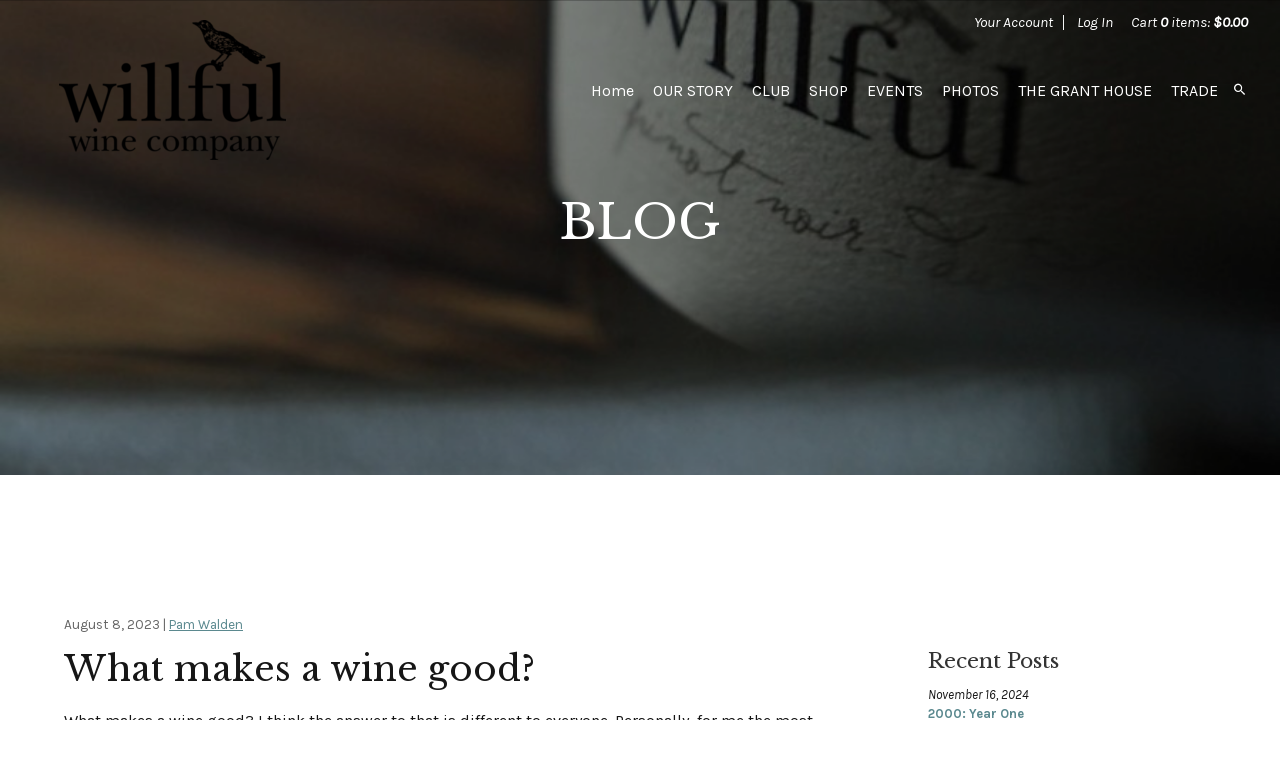

--- FILE ---
content_type: text/html;charset=UTF-8
request_url: https://www.willfulwine.com/index.cfm?method=blog.blogList&blogCategoryID=FE350E66-C012-643E-784D-9D934691371E
body_size: 17252
content:
 <!DOCTYPE html>
<html lang="en">
<head>

	<meta charset="utf-8">
	<meta name="viewport" content="width=device-width, initial-scale=1.0, maximum-scale=5.0" />
	<meta http-equiv="X-UA-Compatible" content="IE=edge">
	
		<title>Willful Wine Co - Blog</title>
	
	<meta name="platform" content="WineDirect Ecommerce https://www.winedirect.com" />



	<link rel="Shortcut Icon" href="/favicon.ico" type="image/x-icon">
	<link rel="apple-touch-icon" href="/apple-touch-icon.png"/>

	
	<link rel="stylesheet" href="https://assetss3.vin65.com/css/vin65-accessibility.css?timestamp=20190329" type="text/css">
	
				<link rel="stylesheet" href="https://assetss3.vin65.com/css/vin65-responsive.min.css?timestamp=20190329" type="text/css">
		

	<script src="https://assetss3.vin65.com/js/jquery-1.7.2.patch.min.js"></script>

	
	
	
		<script type="text/javascript">
			var assetPath = "https://assetss3.vin65.com",
				request = { currency: "USD" },
				hasCheckoutV2 = 1,
				hasGTM = 1,
				recaptcha_sitekey = "6LerRIEcAAAAAA5WG1kEO3Ax_rx3jpkBwYqYKlXj";
		</script>
	
	
	
	
		<script src="https://assetss3.vin65.com/js/jquery-ui-1.8.21.custom.min.js" type="text/javascript"></script>	
	
	
		<link rel="stylesheet" href="https://assetss3.vin65.com/css/jquery-ui-1.8.21.custom.css" type="text/css">
		<style>
			.ui-datepicker .ui-datepicker-prev span, .ui-datepicker .ui-datepicker-next span {
				font-size: 0px;
			}
		</style>
	
	<script src="https://assetss3.vin65.com/js/vin65.js?timestamp=20250612" type="text/javascript"></script>
	
		<!-- Google Tag Manager -->
		<script>(function(w,d,s,l,i){w[l]=w[l]||[];w[l].push({'gtm.start':
		new Date().getTime(),event:'gtm.js'});var f=d.getElementsByTagName(s)[0],
		j=d.createElement(s),dl=l!='dataLayer'?'&l='+l:'';j.async=true;j.src=
		'https://www.googletagmanager.com/gtm.js?id='+i+dl;f.parentNode.insertBefore(j,f);
		})(window,document,'script','dataLayer','GTM-TF5CHXS');</script>
		<!-- End Google Tag Manager -->
	
	<!-- Google Tag Manager -->
	<script>(function(w,d,s,l,i){w[l]=w[l]||[];w[l].push({'gtm.start':
	new Date().getTime(),event:'gtm.js'});var f=d.getElementsByTagName(s)[0],
	j=d.createElement(s),dl=l!='dataLayer'?'&l='+l:'';j.async=true;j.src=
	'//www.googletagmanager.com/gtm.js?id='+i+dl;f.parentNode.insertBefore(j,f);
	})(window,document,'script','dataLayer','GTM-5RJGHT5');</script>
	<!-- End Google Tag Manager -->

		<script>
			dataLayer.push( );
		</script>
	

<script>
	window['_fs_debug'] = false;
	window['_fs_host'] = 'fullstory.com';
	window['_fs_script'] = 'edge.fullstory.com/s/fs.js';
	window['_fs_org'] = 'S4RSX';
	window['_fs_namespace'] = 'FS';
	(function(m,n,e,t,l,o,g,y){
	    if (e in m) {if(m.console && m.console.log) { m.console.log('FullStory namespace conflict. Please set window["_fs_namespace"].');} return;}
	    g=m[e]=function(a,b,s){g.q?g.q.push([a,b,s]):g._api(a,b,s);};g.q=[];
	    o=n.createElement(t);o.async=1;o.crossOrigin='anonymous';o.src='https://'+_fs_script;
	    y=n.getElementsByTagName(t)[0];y.parentNode.insertBefore(o,y);
	    g.identify=function(i,v,s){g(l,{uid:i},s);if(v)g(l,v,s)};g.setUserVars=function(v,s){g(l,v,s)};g.event=function(i,v,s){g('event',{n:i,p:v},s)};
	    g.shutdown=function(){g("rec",!1)};g.restart=function(){g("rec",!0)};
	    g.log = function(a,b){g("log",[a,b])};
	    g.consent=function(a){g("consent",!arguments.length||a)};
	    g.identifyAccount=function(i,v){o='account';v=v||{};v.acctId=i;g(o,v)};
	    g.clearUserCookie=function(){};
	    g._w={};y='XMLHttpRequest';g._w[y]=m[y];y='fetch';g._w[y]=m[y];
	    if(m[y])m[y]=function(){return g._w[y].apply(this,arguments)};
	})(window,document,window['_fs_namespace'],'script','user');


	(function() {
		
	})();
</script>

<script type="text/javascript">
window.NREUM||(NREUM={}),__nr_require=function(t,n,e){function r(e){if(!n[e]){var o=n[e]={exports:{}};t[e][0].call(o.exports,function(n){var o=t[e][1][n];return r(o||n)},o,o.exports)}return n[e].exports}if("function"==typeof __nr_require)return __nr_require;for(var o=0;o<e.length;o++)r(e[o]);return r}({1:[function(t,n,e){function r(t){try{s.console&&console.log(t)}catch(n){}}var o,i=t("ee"),a=t(21),s={};try{o=localStorage.getItem("__nr_flags").split(","),console&&"function"==typeof console.log&&(s.console=!0,o.indexOf("dev")!==-1&&(s.dev=!0),o.indexOf("nr_dev")!==-1&&(s.nrDev=!0))}catch(c){}s.nrDev&&i.on("internal-error",function(t){r(t.stack)}),s.dev&&i.on("fn-err",function(t,n,e){r(e.stack)}),s.dev&&(r("NR AGENT IN DEVELOPMENT MODE"),r("flags: "+a(s,function(t,n){return t}).join(", ")))},{}],2:[function(t,n,e){function r(t,n,e,r,s){try{p?p-=1:o(s||new UncaughtException(t,n,e),!0)}catch(f){try{i("ierr",[f,c.now(),!0])}catch(d){}}return"function"==typeof u&&u.apply(this,a(arguments))}function UncaughtException(t,n,e){this.message=t||"Uncaught error with no additional information",this.sourceURL=n,this.line=e}function o(t,n){var e=n?null:c.now();i("err",[t,e])}var i=t("handle"),a=t(22),s=t("ee"),c=t("loader"),f=t("gos"),u=window.onerror,d=!1,l="nr@seenError",p=0;c.features.err=!0,t(1),window.onerror=r;try{throw new Error}catch(h){"stack"in h&&(t(9),t(8),"addEventListener"in window&&t(5),c.xhrWrappable&&t(10),d=!0)}s.on("fn-start",function(t,n,e){d&&(p+=1)}),s.on("fn-err",function(t,n,e){d&&!e[l]&&(f(e,l,function(){return!0}),this.thrown=!0,o(e))}),s.on("fn-end",function(){d&&!this.thrown&&p>0&&(p-=1)}),s.on("internal-error",function(t){i("ierr",[t,c.now(),!0])})},{}],3:[function(t,n,e){t("loader").features.ins=!0},{}],4:[function(t,n,e){function r(t){}if(window.performance&&window.performance.timing&&window.performance.getEntriesByType){var o=t("ee"),i=t("handle"),a=t(9),s=t(8),c="learResourceTimings",f="addEventListener",u="resourcetimingbufferfull",d="bstResource",l="resource",p="-start",h="-end",m="fn"+p,w="fn"+h,v="bstTimer",g="pushState",y=t("loader");y.features.stn=!0,t(7),"addEventListener"in window&&t(5);var x=NREUM.o.EV;o.on(m,function(t,n){var e=t[0];e instanceof x&&(this.bstStart=y.now())}),o.on(w,function(t,n){var e=t[0];e instanceof x&&i("bst",[e,n,this.bstStart,y.now()])}),a.on(m,function(t,n,e){this.bstStart=y.now(),this.bstType=e}),a.on(w,function(t,n){i(v,[n,this.bstStart,y.now(),this.bstType])}),s.on(m,function(){this.bstStart=y.now()}),s.on(w,function(t,n){i(v,[n,this.bstStart,y.now(),"requestAnimationFrame"])}),o.on(g+p,function(t){this.time=y.now(),this.startPath=location.pathname+location.hash}),o.on(g+h,function(t){i("bstHist",[location.pathname+location.hash,this.startPath,this.time])}),f in window.performance&&(window.performance["c"+c]?window.performance[f](u,function(t){i(d,[window.performance.getEntriesByType(l)]),window.performance["c"+c]()},!1):window.performance[f]("webkit"+u,function(t){i(d,[window.performance.getEntriesByType(l)]),window.performance["webkitC"+c]()},!1)),document[f]("scroll",r,{passive:!0}),document[f]("keypress",r,!1),document[f]("click",r,!1)}},{}],5:[function(t,n,e){function r(t){for(var n=t;n&&!n.hasOwnProperty(u);)n=Object.getPrototypeOf(n);n&&o(n)}function o(t){s.inPlace(t,[u,d],"-",i)}function i(t,n){return t[1]}var a=t("ee").get("events"),s=t("wrap-function")(a,!0),c=t("gos"),f=XMLHttpRequest,u="addEventListener",d="removeEventListener";n.exports=a,"getPrototypeOf"in Object?(r(document),r(window),r(f.prototype)):f.prototype.hasOwnProperty(u)&&(o(window),o(f.prototype)),a.on(u+"-start",function(t,n){var e=t[1],r=c(e,"nr@wrapped",function(){function t(){if("function"==typeof e.handleEvent)return e.handleEvent.apply(e,arguments)}var n={object:t,"function":e}[typeof e];return n?s(n,"fn-",null,n.name||"anonymous"):e});this.wrapped=t[1]=r}),a.on(d+"-start",function(t){t[1]=this.wrapped||t[1]})},{}],6:[function(t,n,e){function r(t,n,e){var r=t[n];"function"==typeof r&&(t[n]=function(){var t=i(arguments),n={};o.emit(e+"before-start",[t],n);var a;n[m]&&n[m].dt&&(a=n[m].dt);var s=r.apply(this,t);return o.emit(e+"start",[t,a],s),s.then(function(t){return o.emit(e+"end",[null,t],s),t},function(t){throw o.emit(e+"end",[t],s),t})})}var o=t("ee").get("fetch"),i=t(22),a=t(21);n.exports=o;var s=window,c="fetch-",f=c+"body-",u=["arrayBuffer","blob","json","text","formData"],d=s.Request,l=s.Response,p=s.fetch,h="prototype",m="nr@context";d&&l&&p&&(a(u,function(t,n){r(d[h],n,f),r(l[h],n,f)}),r(s,"fetch",c),o.on(c+"end",function(t,n){var e=this;if(n){var r=n.headers.get("content-length");null!==r&&(e.rxSize=r),o.emit(c+"done",[null,n],e)}else o.emit(c+"done",[t],e)}))},{}],7:[function(t,n,e){var r=t("ee").get("history"),o=t("wrap-function")(r);n.exports=r;var i=window.history&&window.history.constructor&&window.history.constructor.prototype,a=window.history;i&&i.pushState&&i.replaceState&&(a=i),o.inPlace(a,["pushState","replaceState"],"-")},{}],8:[function(t,n,e){var r=t("ee").get("raf"),o=t("wrap-function")(r),i="equestAnimationFrame";n.exports=r,o.inPlace(window,["r"+i,"mozR"+i,"webkitR"+i,"msR"+i],"raf-"),r.on("raf-start",function(t){t[0]=o(t[0],"fn-")})},{}],9:[function(t,n,e){function r(t,n,e){t[0]=a(t[0],"fn-",null,e)}function o(t,n,e){this.method=e,this.timerDuration=isNaN(t[1])?0:+t[1],t[0]=a(t[0],"fn-",this,e)}var i=t("ee").get("timer"),a=t("wrap-function")(i),s="setTimeout",c="setInterval",f="clearTimeout",u="-start",d="-";n.exports=i,a.inPlace(window,[s,"setImmediate"],s+d),a.inPlace(window,[c],c+d),a.inPlace(window,[f,"clearImmediate"],f+d),i.on(c+u,r),i.on(s+u,o)},{}],10:[function(t,n,e){function r(t,n){d.inPlace(n,["onreadystatechange"],"fn-",s)}function o(){var t=this,n=u.context(t);t.readyState>3&&!n.resolved&&(n.resolved=!0,u.emit("xhr-resolved",[],t)),d.inPlace(t,g,"fn-",s)}function i(t){y.push(t),h&&(b?b.then(a):w?w(a):(E=-E,O.data=E))}function a(){for(var t=0;t<y.length;t++)r([],y[t]);y.length&&(y=[])}function s(t,n){return n}function c(t,n){for(var e in t)n[e]=t[e];return n}t(5);var f=t("ee"),u=f.get("xhr"),d=t("wrap-function")(u),l=NREUM.o,p=l.XHR,h=l.MO,m=l.PR,w=l.SI,v="readystatechange",g=["onload","onerror","onabort","onloadstart","onloadend","onprogress","ontimeout"],y=[];n.exports=u;var x=window.XMLHttpRequest=function(t){var n=new p(t);try{u.emit("new-xhr",[n],n),n.addEventListener(v,o,!1)}catch(e){try{u.emit("internal-error",[e])}catch(r){}}return n};if(c(p,x),x.prototype=p.prototype,d.inPlace(x.prototype,["open","send"],"-xhr-",s),u.on("send-xhr-start",function(t,n){r(t,n),i(n)}),u.on("open-xhr-start",r),h){var b=m&&m.resolve();if(!w&&!m){var E=1,O=document.createTextNode(E);new h(a).observe(O,{characterData:!0})}}else f.on("fn-end",function(t){t[0]&&t[0].type===v||a()})},{}],11:[function(t,n,e){function r(t){if(!i(t))return null;var n=window.NREUM;if(!n.loader_config)return null;var e=(n.loader_config.accountID||"").toString()||null,r=(n.loader_config.agentID||"").toString()||null,s=(n.loader_config.trustKey||"").toString()||null;if(!e||!r)return null;var c=a.generateCatId(),f=a.generateCatId(),u=Date.now(),d=o(c,f,u,e,r,s);return{header:d,guid:c,traceId:f,timestamp:u}}function o(t,n,e,r,o,i){var a="btoa"in window&&"function"==typeof window.btoa;if(!a)return null;var s={v:[0,1],d:{ty:"Browser",ac:r,ap:o,id:t,tr:n,ti:e}};return i&&r!==i&&(s.d.tk=i),btoa(JSON.stringify(s))}function i(t){var n=!1,e=!1,r={};if("init"in NREUM&&"distributed_tracing"in NREUM.init&&(r=NREUM.init.distributed_tracing,e=!!r.enabled),e)if(t.sameOrigin)n=!0;else if(r.allowed_origins instanceof Array)for(var o=0;o<r.allowed_origins.length;o++){var i=s(r.allowed_origins[o]);if(t.hostname===i.hostname&&t.protocol===i.protocol&&t.port===i.port){n=!0;break}}return e&&n}var a=t(19),s=t(13);n.exports={generateTracePayload:r,shouldGenerateTrace:i}},{}],12:[function(t,n,e){function r(t){var n=this.params,e=this.metrics;if(!this.ended){this.ended=!0;for(var r=0;r<l;r++)t.removeEventListener(d[r],this.listener,!1);n.aborted||(e.duration=a.now()-this.startTime,this.loadCaptureCalled||4!==t.readyState?null==n.status&&(n.status=0):i(this,t),e.cbTime=this.cbTime,u.emit("xhr-done",[t],t),s("xhr",[n,e,this.startTime]))}}function o(t,n){var e=c(n),r=t.params;r.host=e.hostname+":"+e.port,r.pathname=e.pathname,t.parsedOrigin=c(n),t.sameOrigin=t.parsedOrigin.sameOrigin}function i(t,n){t.params.status=n.status;var e=w(n,t.lastSize);if(e&&(t.metrics.rxSize=e),t.sameOrigin){var r=n.getResponseHeader("X-NewRelic-App-Data");r&&(t.params.cat=r.split(", ").pop())}t.loadCaptureCalled=!0}var a=t("loader");if(a.xhrWrappable){var s=t("handle"),c=t(13),f=t(11).generateTracePayload,u=t("ee"),d=["load","error","abort","timeout"],l=d.length,p=t("id"),h=t(17),m=t(16),w=t(14),v=window.XMLHttpRequest;a.features.xhr=!0,t(10),t(6),u.on("new-xhr",function(t){var n=this;n.totalCbs=0,n.called=0,n.cbTime=0,n.end=r,n.ended=!1,n.xhrGuids={},n.lastSize=null,n.loadCaptureCalled=!1,t.addEventListener("load",function(e){i(n,t)},!1),h&&(h>34||h<10)||window.opera||t.addEventListener("progress",function(t){n.lastSize=t.loaded},!1)}),u.on("open-xhr-start",function(t){this.params={method:t[0]},o(this,t[1]),this.metrics={}}),u.on("open-xhr-end",function(t,n){"loader_config"in NREUM&&"xpid"in NREUM.loader_config&&this.sameOrigin&&n.setRequestHeader("X-NewRelic-ID",NREUM.loader_config.xpid);var e=f(this.parsedOrigin);e&&e.header&&(n.setRequestHeader("newrelic",e.header),this.dt=e)}),u.on("send-xhr-start",function(t,n){var e=this.metrics,r=t[0],o=this;if(e&&r){var i=m(r);i&&(e.txSize=i)}this.startTime=a.now(),this.listener=function(t){try{"abort"!==t.type||o.loadCaptureCalled||(o.params.aborted=!0),("load"!==t.type||o.called===o.totalCbs&&(o.onloadCalled||"function"!=typeof n.onload))&&o.end(n)}catch(e){try{u.emit("internal-error",[e])}catch(r){}}};for(var s=0;s<l;s++)n.addEventListener(d[s],this.listener,!1)}),u.on("xhr-cb-time",function(t,n,e){this.cbTime+=t,n?this.onloadCalled=!0:this.called+=1,this.called!==this.totalCbs||!this.onloadCalled&&"function"==typeof e.onload||this.end(e)}),u.on("xhr-load-added",function(t,n){var e=""+p(t)+!!n;this.xhrGuids&&!this.xhrGuids[e]&&(this.xhrGuids[e]=!0,this.totalCbs+=1)}),u.on("xhr-load-removed",function(t,n){var e=""+p(t)+!!n;this.xhrGuids&&this.xhrGuids[e]&&(delete this.xhrGuids[e],this.totalCbs-=1)}),u.on("addEventListener-end",function(t,n){n instanceof v&&"load"===t[0]&&u.emit("xhr-load-added",[t[1],t[2]],n)}),u.on("removeEventListener-end",function(t,n){n instanceof v&&"load"===t[0]&&u.emit("xhr-load-removed",[t[1],t[2]],n)}),u.on("fn-start",function(t,n,e){n instanceof v&&("onload"===e&&(this.onload=!0),("load"===(t[0]&&t[0].type)||this.onload)&&(this.xhrCbStart=a.now()))}),u.on("fn-end",function(t,n){this.xhrCbStart&&u.emit("xhr-cb-time",[a.now()-this.xhrCbStart,this.onload,n],n)}),u.on("fetch-before-start",function(t){var n,e=t[1]||{};"string"==typeof t[0]?n=t[0]:t[0]&&t[0].url&&(n=t[0].url),n&&(this.parsedOrigin=c(n),this.sameOrigin=this.parsedOrigin.sameOrigin);var r=f(this.parsedOrigin);if(r&&r.header){var o=r.header;if("string"==typeof t[0]){var i={};for(var a in e)i[a]=e[a];i.headers=new Headers(e.headers||{}),i.headers.set("newrelic",o),this.dt=r,t.length>1?t[1]=i:t.push(i)}else t[0]&&t[0].headers&&(t[0].headers.append("newrelic",o),this.dt=r)}})}},{}],13:[function(t,n,e){var r={};n.exports=function(t){if(t in r)return r[t];var n=document.createElement("a"),e=window.location,o={};n.href=t,o.port=n.port;var i=n.href.split("://");!o.port&&i[1]&&(o.port=i[1].split("/")[0].split("@").pop().split(":")[1]),o.port&&"0"!==o.port||(o.port="https"===i[0]?"443":"80"),o.hostname=n.hostname||e.hostname,o.pathname=n.pathname,o.protocol=i[0],"/"!==o.pathname.charAt(0)&&(o.pathname="/"+o.pathname);var a=!n.protocol||":"===n.protocol||n.protocol===e.protocol,s=n.hostname===document.domain&&n.port===e.port;return o.sameOrigin=a&&(!n.hostname||s),"/"===o.pathname&&(r[t]=o),o}},{}],14:[function(t,n,e){function r(t,n){var e=t.responseType;return"json"===e&&null!==n?n:"arraybuffer"===e||"blob"===e||"json"===e?o(t.response):"text"===e||"document"===e||""===e||void 0===e?o(t.responseText):void 0}var o=t(16);n.exports=r},{}],15:[function(t,n,e){function r(){}function o(t,n,e){return function(){return i(t,[f.now()].concat(s(arguments)),n?null:this,e),n?void 0:this}}var i=t("handle"),a=t(21),s=t(22),c=t("ee").get("tracer"),f=t("loader"),u=NREUM;"undefined"==typeof window.newrelic&&(newrelic=u);var d=["setPageViewName","setCustomAttribute","setErrorHandler","finished","addToTrace","inlineHit","addRelease"],l="api-",p=l+"ixn-";a(d,function(t,n){u[n]=o(l+n,!0,"api")}),u.addPageAction=o(l+"addPageAction",!0),u.setCurrentRouteName=o(l+"routeName",!0),n.exports=newrelic,u.interaction=function(){return(new r).get()};var h=r.prototype={createTracer:function(t,n){var e={},r=this,o="function"==typeof n;return i(p+"tracer",[f.now(),t,e],r),function(){if(c.emit((o?"":"no-")+"fn-start",[f.now(),r,o],e),o)try{return n.apply(this,arguments)}catch(t){throw c.emit("fn-err",[arguments,this,t],e),t}finally{c.emit("fn-end",[f.now()],e)}}}};a("actionText,setName,setAttribute,save,ignore,onEnd,getContext,end,get".split(","),function(t,n){h[n]=o(p+n)}),newrelic.noticeError=function(t,n){"string"==typeof t&&(t=new Error(t)),i("err",[t,f.now(),!1,n])}},{}],16:[function(t,n,e){n.exports=function(t){if("string"==typeof t&&t.length)return t.length;if("object"==typeof t){if("undefined"!=typeof ArrayBuffer&&t instanceof ArrayBuffer&&t.byteLength)return t.byteLength;if("undefined"!=typeof Blob&&t instanceof Blob&&t.size)return t.size;if(!("undefined"!=typeof FormData&&t instanceof FormData))try{return JSON.stringify(t).length}catch(n){return}}}},{}],17:[function(t,n,e){var r=0,o=navigator.userAgent.match(/Firefox[\/\s](\d+\.\d+)/);o&&(r=+o[1]),n.exports=r},{}],18:[function(t,n,e){function r(t,n){var e=t.getEntries();e.forEach(function(t){"first-paint"===t.name?c("timing",["fp",Math.floor(t.startTime)]):"first-contentful-paint"===t.name&&c("timing",["fcp",Math.floor(t.startTime)])})}function o(t,n){var e=t.getEntries();e.length>0&&c("lcp",[e[e.length-1]])}function i(t){if(t instanceof u&&!l){var n,e=Math.round(t.timeStamp);n=e>1e12?Date.now()-e:f.now()-e,l=!0,c("timing",["fi",e,{type:t.type,fid:n}])}}if(!("init"in NREUM&&"page_view_timing"in NREUM.init&&"enabled"in NREUM.init.page_view_timing&&NREUM.init.page_view_timing.enabled===!1)){var a,s,c=t("handle"),f=t("loader"),u=NREUM.o.EV;if("PerformanceObserver"in window&&"function"==typeof window.PerformanceObserver){a=new PerformanceObserver(r),s=new PerformanceObserver(o);try{a.observe({entryTypes:["paint"]}),s.observe({entryTypes:["largest-contentful-paint"]})}catch(d){}}if("addEventListener"in document){var l=!1,p=["click","keydown","mousedown","pointerdown","touchstart"];p.forEach(function(t){document.addEventListener(t,i,!1)})}}},{}],19:[function(t,n,e){function r(){function t(){return n?15&n[e++]:16*Math.random()|0}var n=null,e=0,r=window.crypto||window.msCrypto;r&&r.getRandomValues&&(n=r.getRandomValues(new Uint8Array(31)));for(var o,i="xxxxxxxx-xxxx-4xxx-yxxx-xxxxxxxxxxxx",a="",s=0;s<i.length;s++)o=i[s],"x"===o?a+=t().toString(16):"y"===o?(o=3&t()|8,a+=o.toString(16)):a+=o;return a}function o(){function t(){return n?15&n[e++]:16*Math.random()|0}var n=null,e=0,r=window.crypto||window.msCrypto;r&&r.getRandomValues&&Uint8Array&&(n=r.getRandomValues(new Uint8Array(31)));for(var o=[],i=0;i<16;i++)o.push(t().toString(16));return o.join("")}n.exports={generateUuid:r,generateCatId:o}},{}],20:[function(t,n,e){function r(t,n){if(!o)return!1;if(t!==o)return!1;if(!n)return!0;if(!i)return!1;for(var e=i.split("."),r=n.split("."),a=0;a<r.length;a++)if(r[a]!==e[a])return!1;return!0}var o=null,i=null,a=/Version\/(\S+)\s+Safari/;if(navigator.userAgent){var s=navigator.userAgent,c=s.match(a);c&&s.indexOf("Chrome")===-1&&s.indexOf("Chromium")===-1&&(o="Safari",i=c[1])}n.exports={agent:o,version:i,match:r}},{}],21:[function(t,n,e){function r(t,n){var e=[],r="",i=0;for(r in t)o.call(t,r)&&(e[i]=n(r,t[r]),i+=1);return e}var o=Object.prototype.hasOwnProperty;n.exports=r},{}],22:[function(t,n,e){function r(t,n,e){n||(n=0),"undefined"==typeof e&&(e=t?t.length:0);for(var r=-1,o=e-n||0,i=Array(o<0?0:o);++r<o;)i[r]=t[n+r];return i}n.exports=r},{}],23:[function(t,n,e){n.exports={exists:"undefined"!=typeof window.performance&&window.performance.timing&&"undefined"!=typeof window.performance.timing.navigationStart}},{}],ee:[function(t,n,e){function r(){}function o(t){function n(t){return t&&t instanceof r?t:t?c(t,s,i):i()}function e(e,r,o,i){if(!l.aborted||i){t&&t(e,r,o);for(var a=n(o),s=m(e),c=s.length,f=0;f<c;f++)s[f].apply(a,r);var d=u[y[e]];return d&&d.push([x,e,r,a]),a}}function p(t,n){g[t]=m(t).concat(n)}function h(t,n){var e=g[t];if(e)for(var r=0;r<e.length;r++)e[r]===n&&e.splice(r,1)}function m(t){return g[t]||[]}function w(t){return d[t]=d[t]||o(e)}function v(t,n){f(t,function(t,e){n=n||"feature",y[e]=n,n in u||(u[n]=[])})}var g={},y={},x={on:p,addEventListener:p,removeEventListener:h,emit:e,get:w,listeners:m,context:n,buffer:v,abort:a,aborted:!1};return x}function i(){return new r}function a(){(u.api||u.feature)&&(l.aborted=!0,u=l.backlog={})}var s="nr@context",c=t("gos"),f=t(21),u={},d={},l=n.exports=o();l.backlog=u},{}],gos:[function(t,n,e){function r(t,n,e){if(o.call(t,n))return t[n];var r=e();if(Object.defineProperty&&Object.keys)try{return Object.defineProperty(t,n,{value:r,writable:!0,enumerable:!1}),r}catch(i){}return t[n]=r,r}var o=Object.prototype.hasOwnProperty;n.exports=r},{}],handle:[function(t,n,e){function r(t,n,e,r){o.buffer([t],r),o.emit(t,n,e)}var o=t("ee").get("handle");n.exports=r,r.ee=o},{}],id:[function(t,n,e){function r(t){var n=typeof t;return!t||"object"!==n&&"function"!==n?-1:t===window?0:a(t,i,function(){return o++})}var o=1,i="nr@id",a=t("gos");n.exports=r},{}],loader:[function(t,n,e){function r(){if(!E++){var t=b.info=NREUM.info,n=p.getElementsByTagName("script")[0];if(setTimeout(u.abort,3e4),!(t&&t.licenseKey&&t.applicationID&&n))return u.abort();f(y,function(n,e){t[n]||(t[n]=e)}),c("mark",["onload",a()+b.offset],null,"api");var e=p.createElement("script");e.src="https://"+t.agent,n.parentNode.insertBefore(e,n)}}function o(){"complete"===p.readyState&&i()}function i(){c("mark",["domContent",a()+b.offset],null,"api")}function a(){return O.exists&&performance.now?Math.round(performance.now()):(s=Math.max((new Date).getTime(),s))-b.offset}var s=(new Date).getTime(),c=t("handle"),f=t(21),u=t("ee"),d=t(20),l=window,p=l.document,h="addEventListener",m="attachEvent",w=l.XMLHttpRequest,v=w&&w.prototype;NREUM.o={ST:setTimeout,SI:l.setImmediate,CT:clearTimeout,XHR:w,REQ:l.Request,EV:l.Event,PR:l.Promise,MO:l.MutationObserver};var g=""+location,y={beacon:"bam.nr-data.net",errorBeacon:"bam.nr-data.net",agent:"js-agent.newrelic.com/nr-1167.min.js"},x=w&&v&&v[h]&&!/CriOS/.test(navigator.userAgent),b=n.exports={offset:s,now:a,origin:g,features:{},xhrWrappable:x,userAgent:d};t(15),t(18),p[h]?(p[h]("DOMContentLoaded",i,!1),l[h]("load",r,!1)):(p[m]("onreadystatechange",o),l[m]("onload",r)),c("mark",["firstbyte",s],null,"api");var E=0,O=t(23)},{}],"wrap-function":[function(t,n,e){function r(t){return!(t&&t instanceof Function&&t.apply&&!t[a])}var o=t("ee"),i=t(22),a="nr@original",s=Object.prototype.hasOwnProperty,c=!1;n.exports=function(t,n){function e(t,n,e,o){function nrWrapper(){var r,a,s,c;try{a=this,r=i(arguments),s="function"==typeof e?e(r,a):e||{}}catch(f){l([f,"",[r,a,o],s])}u(n+"start",[r,a,o],s);try{return c=t.apply(a,r)}catch(d){throw u(n+"err",[r,a,d],s),d}finally{u(n+"end",[r,a,c],s)}}return r(t)?t:(n||(n=""),nrWrapper[a]=t,d(t,nrWrapper),nrWrapper)}function f(t,n,o,i){o||(o="");var a,s,c,f="-"===o.charAt(0);for(c=0;c<n.length;c++)s=n[c],a=t[s],r(a)||(t[s]=e(a,f?s+o:o,i,s))}function u(e,r,o){if(!c||n){var i=c;c=!0;try{t.emit(e,r,o,n)}catch(a){l([a,e,r,o])}c=i}}function d(t,n){if(Object.defineProperty&&Object.keys)try{var e=Object.keys(t);return e.forEach(function(e){Object.defineProperty(n,e,{get:function(){return t[e]},set:function(n){return t[e]=n,n}})}),n}catch(r){l([r])}for(var o in t)s.call(t,o)&&(n[o]=t[o]);return n}function l(n){try{t.emit("internal-error",n)}catch(e){}}return t||(t=o),e.inPlace=f,e.flag=a,e}},{}]},{},["loader",2,12,4,3]);
;NREUM.loader_config={accountID:"452206",trustKey:"452206",agentID:"404286013",licenseKey:"1c223bb105",applicationID:"383664277"}
;NREUM.info={beacon:"bam.nr-data.net",errorBeacon:"bam.nr-data.net",licenseKey:"1c223bb105",applicationID:"383664277",sa:1}
</script>

<script>
var _rollbarConfig = {
	accessToken: 'ed82373c35664f9c977d3ee5c49d489a',
	captureUncaught: true,
	captureUnhandledRejections: true,
	scrubFields: [
		'creditCardNumber',
		'loginData',
		'password',
		'cvv2',
		'cardSwipe',
		'cardNumber',
		'cardExpiryMo',
		'cardExpiryYr',
		'creditCardExpiresIn',
		'creditCardNumber',
		'creditCardExpiryMo',
		'creditCardExpiryYr',
		'nameOnCard'
	],
	scrubTelemetryInputs: true,
	payload: {
		environment: "production",
		websiteID: "E6B35B69-BFF3-FBD3-84F5-0CA763517F22"
	}
};
// Rollbar Snippet
!function(r){function e(n){if(o[n])return o[n].exports;var t=o[n]={exports:{},id:n,loaded:!1};return r[n].call(t.exports,t,t.exports,e),t.loaded=!0,t.exports}var o={};return e.m=r,e.c=o,e.p="",e(0)}([function(r,e,o){"use strict";var n=o(1),t=o(4);_rollbarConfig=_rollbarConfig||{},_rollbarConfig.rollbarJsUrl=_rollbarConfig.rollbarJsUrl||"https://cdnjs.cloudflare.com/ajax/libs/rollbar.js/2.4.6/rollbar.min.js",_rollbarConfig.async=void 0===_rollbarConfig.async||_rollbarConfig.async;var a=n.setupShim(window,_rollbarConfig),l=t(_rollbarConfig);window.rollbar=n.Rollbar,a.loadFull(window,document,!_rollbarConfig.async,_rollbarConfig,l)},function(r,e,o){"use strict";function n(r){return function(){try{return r.apply(this,arguments)}catch(r){try{console.error("[Rollbar]: Internal error",r)}catch(r){}}}}function t(r,e){this.options=r,this._rollbarOldOnError=null;var o=s++;this.shimId=function(){return o},"undefined"!=typeof window&&window._rollbarShims&&(window._rollbarShims[o]={handler:e,messages:[]})}function a(r,e){if(r){var o=e.globalAlias||"Rollbar";if("object"==typeof r[o])return r[o];r._rollbarShims={},r._rollbarWrappedError=null;var t=new p(e);return n(function(){e.captureUncaught&&(t._rollbarOldOnError=r.onerror,i.captureUncaughtExceptions(r,t,!0),i.wrapGlobals(r,t,!0)),e.captureUnhandledRejections&&i.captureUnhandledRejections(r,t,!0);var n=e.autoInstrument;return e.enabled!==!1&&(void 0===n||n===!0||"object"==typeof n&&n.network)&&r.addEventListener&&(r.addEventListener("load",t.captureLoad.bind(t)),r.addEventListener("DOMContentLoaded",t.captureDomContentLoaded.bind(t))),r[o]=t,t})()}}function l(r){return n(function(){var e=this,o=Array.prototype.slice.call(arguments,0),n={shim:e,method:r,args:o,ts:new Date};window._rollbarShims[this.shimId()].messages.push(n)})}var i=o(2),s=0,d=o(3),c=function(r,e){return new t(r,e)},p=d.bind(null,c);t.prototype.loadFull=function(r,e,o,t,a){var l=function(){var e;if(void 0===r._rollbarDidLoad){e=new Error("rollbar.js did not load");for(var o,n,t,l,i=0;o=r._rollbarShims[i++];)for(o=o.messages||[];n=o.shift();)for(t=n.args||[],i=0;i<t.length;++i)if(l=t[i],"function"==typeof l){l(e);break}}"function"==typeof a&&a(e)},i=!1,s=e.createElement("script"),d=e.getElementsByTagName("script")[0],c=d.parentNode;s.crossOrigin="",s.src=t.rollbarJsUrl,o||(s.async=!0),s.onload=s.onreadystatechange=n(function(){if(!(i||this.readyState&&"loaded"!==this.readyState&&"complete"!==this.readyState)){s.onload=s.onreadystatechange=null;try{c.removeChild(s)}catch(r){}i=!0,l()}}),c.insertBefore(s,d)},t.prototype.wrap=function(r,e,o){try{var n;if(n="function"==typeof e?e:function(){return e||{}},"function"!=typeof r)return r;if(r._isWrap)return r;if(!r._rollbar_wrapped&&(r._rollbar_wrapped=function(){o&&"function"==typeof o&&o.apply(this,arguments);try{return r.apply(this,arguments)}catch(o){var e=o;throw e&&("string"==typeof e&&(e=new String(e)),e._rollbarContext=n()||{},e._rollbarContext._wrappedSource=r.toString(),window._rollbarWrappedError=e),e}},r._rollbar_wrapped._isWrap=!0,r.hasOwnProperty))for(var t in r)r.hasOwnProperty(t)&&(r._rollbar_wrapped[t]=r[t]);return r._rollbar_wrapped}catch(e){return r}};for(var u="log,debug,info,warn,warning,error,critical,global,configure,handleUncaughtException,handleUnhandledRejection,captureEvent,captureDomContentLoaded,captureLoad".split(","),f=0;f<u.length;++f)t.prototype[u[f]]=l(u[f]);r.exports={setupShim:a,Rollbar:p}},function(r,e){"use strict";function o(r,e,o){if(r){var t;"function"==typeof e._rollbarOldOnError?t=e._rollbarOldOnError:r.onerror&&!r.onerror.belongsToShim&&(t=r.onerror,e._rollbarOldOnError=t);var a=function(){var o=Array.prototype.slice.call(arguments,0);n(r,e,t,o)};a.belongsToShim=o,r.onerror=a}}function n(r,e,o,n){r._rollbarWrappedError&&(n[4]||(n[4]=r._rollbarWrappedError),n[5]||(n[5]=r._rollbarWrappedError._rollbarContext),r._rollbarWrappedError=null),e.handleUncaughtException.apply(e,n),o&&o.apply(r,n)}function t(r,e,o){if(r){"function"==typeof r._rollbarURH&&r._rollbarURH.belongsToShim&&r.removeEventListener("unhandledrejection",r._rollbarURH);var n=function(r){var o,n,t;try{o=r.reason}catch(r){o=void 0}try{n=r.promise}catch(r){n="[unhandledrejection] error getting `promise` from event"}try{t=r.detail,!o&&t&&(o=t.reason,n=t.promise)}catch(r){t="[unhandledrejection] error getting `detail` from event"}o||(o="[unhandledrejection] error getting `reason` from event"),e&&e.handleUnhandledRejection&&e.handleUnhandledRejection(o,n)};n.belongsToShim=o,r._rollbarURH=n,r.addEventListener("unhandledrejection",n)}}function a(r,e,o){if(r){var n,t,a="EventTarget,Window,Node,ApplicationCache,AudioTrackList,ChannelMergerNode,CryptoOperation,EventSource,FileReader,HTMLUnknownElement,IDBDatabase,IDBRequest,IDBTransaction,KeyOperation,MediaController,MessagePort,ModalWindow,Notification,SVGElementInstance,Screen,TextTrack,TextTrackCue,TextTrackList,WebSocket,WebSocketWorker,Worker,XMLHttpRequest,XMLHttpRequestEventTarget,XMLHttpRequestUpload".split(",");for(n=0;n<a.length;++n)t=a[n],r[t]&&r[t].prototype&&l(e,r[t].prototype,o)}}function l(r,e,o){if(e.hasOwnProperty&&e.hasOwnProperty("addEventListener")){for(var n=e.addEventListener;n._rollbarOldAdd&&n.belongsToShim;)n=n._rollbarOldAdd;var t=function(e,o,t){n.call(this,e,r.wrap(o),t)};t._rollbarOldAdd=n,t.belongsToShim=o,e.addEventListener=t;for(var a=e.removeEventListener;a._rollbarOldRemove&&a.belongsToShim;)a=a._rollbarOldRemove;var l=function(r,e,o){a.call(this,r,e&&e._rollbar_wrapped||e,o)};l._rollbarOldRemove=a,l.belongsToShim=o,e.removeEventListener=l}}r.exports={captureUncaughtExceptions:o,captureUnhandledRejections:t,wrapGlobals:a}},function(r,e){"use strict";function o(r,e){this.impl=r(e,this),this.options=e,n(o.prototype)}function n(r){for(var e=function(r){return function(){var e=Array.prototype.slice.call(arguments,0);if(this.impl[r])return this.impl[r].apply(this.impl,e)}},o="log,debug,info,warn,warning,error,critical,global,configure,handleUncaughtException,handleUnhandledRejection,_createItem,wrap,loadFull,shimId,captureEvent,captureDomContentLoaded,captureLoad".split(","),n=0;n<o.length;n++)r[o[n]]=e(o[n])}o.prototype._swapAndProcessMessages=function(r,e){this.impl=r(this.options);for(var o,n,t;o=e.shift();)n=o.method,t=o.args,this[n]&&"function"==typeof this[n]&&("captureDomContentLoaded"===n||"captureLoad"===n?this[n].apply(this,[t[0],o.ts]):this[n].apply(this,t));return this},r.exports=o},function(r,e){"use strict";r.exports=function(r){return function(e){if(!e&&!window._rollbarInitialized){r=r||{};for(var o,n,t=r.globalAlias||"Rollbar",a=window.rollbar,l=function(r){return new a(r)},i=0;o=window._rollbarShims[i++];)n||(n=o.handler),o.handler._swapAndProcessMessages(l,o.messages);window[t]=n,window._rollbarInitialized=!0}}}}]);
// End Rollbar Snippet
</script>


	<link href="https://fonts.googleapis.com/css?family=Karla:400,400i,700|Libre+Baskerville&display=swap" rel="stylesheet">

	
		<link rel="stylesheet" href="/assets/css/screen.min.css?timestamp=20260123050918" type="text/css" media="all">
	
	
	<!--[if lt IE 9]>
		<script src="/assets/js/html5shiv-printshiv.js"></script>
		<script src="/assets/js/respond.min.js"></script>

		<style type="text/css">
			.contentSection, .headerContent {
				visibility: visible !important;
			}

			header.primary .headerSearch, .icon-search {
				display: none !important;
			}
		</style>
	<![endif]-->

</head>
<body>
	<noscript><iframe src="//www.googletagmanager.com/ns.html?id=GTM-5RJGHT5"
	height="0" width="0" style="display:none;visibility:hidden"></iframe></noscript>


	<header class="pageBackground v65-group primary pageHeader imagePreloader" style="background-image: url(/assets/images/contentblock/photos/Webpic-AIIKYE.jpeg);" >
		<div class="overlay"></div>

		<div class="headerSearch">
			<div class="wideWrapper">
				
<form method="get" action="/index.cfm">
	<input type="hidden" name="method" value="pages.search">
	
	<fieldset>
		
		<div id="v65-contentSearchInput">
			<input type="text" aria-label="Content to Search" name="searchText" value="" />
		</div>
		 <div id="v65-contentSearchButton">
			<button type="submit" value="submit" class="defaultBtn"><span></span></button>
		</div>
		
	</fieldset>
	
</form>

				<span class="icon-cross"></span>
			</div>
		</div>

		<div class="userToolsWrapper">
			<div id="user-tools">
				
		<div class="v65-yourAccount"><a href="/index.cfm?method=memberlogin.showLogin" referrerQueryString="method=memberEditAccount.editProfile" v65js="modalLoginLink" class="v65-modalLoginLink">Your Account</a></div>
		<div class="v65-login"><a href="/index.cfm?method=memberLogin.showLogin" referrerQueryString="method=blog.blogList&blogCategoryID=FE350E66-C012-643E-784D-9D934691371E" v65js="modalLoginLink" class="v65-modalLoginLink">Log In</a></div>
	
			

			<div id="v65-modalCart"> 
				<a href="javascript:vin65.cart.toggleCart();" id="v65-toggleModalCart" aria-label="0 items in cart, $0.00 total">
						
	Cart <strong>0</strong> items: <strong>$0.00</strong> 

				</a>
				<div id="v65-modalCartDropdown" role="dialog" aria-modal="true" aria-label="cart">
					<div id="v65-modalCartBody">
						<p class="right"><a href="javascript:vin65.cart.hideCart();" class="modalLinkAltBtn" aria-label="Close"><span>Close</span></a></p>
						<span class="sr-only">Shopping Cart</span>
						
						<div role="alert" tabindex="-1" id="v65-itemAddedText" style="display:none;">
							<p class="alertYellow">Item was successfully added to your cart</p>
						</div>
						
						<table border="0" cellspacing="0" cellpadding="0" id="v65-modalCartTable">
							
							<tr>
								<th id="v65-cartHeaderQty" scope="col">Qty</th>
								<th id="v65-cartHeaderItem" scope="col">Item</th>
								<th id="v65-cartHeaderDescription" scope="col">Description</th>
								<th style="text-align: right;" id="v65-cartHeaderPrice" scope="col">Price</th>
								<th style="text-align: right;" id="v65-cartHeaderTotal" scope="col">Total</th>
							</tr>
							
							
							<!--Cart Subtotal-->
							<tr id="v65-modalCartTableSubtotal">
								<td colspan="3">&nbsp;</td>
								<td class="right">Subtotal</td>
								<td class="right">$0.00</td>
							</tr>
							<!--/Cart Subtotal-->
						</table>
						
						<p class="right"> <a href="/index.cfm?method=cartV2.showCart" class="modalLinkAltBtn"><span>View Cart</span></a>
							
						</p>

						
					</div>

					<div id="v65-modalCartFooter">&nbsp;</div>					


					
				</div>
			</div>
			
			</div><!--/user-tools-->
		</div>
		<div class="wideWrapper">
			
<style>
	.v65-logo {
		background-image: url(https://winedirect-wineries.vin65.com/E6B35B69-BFF3-FBD3-84F5-0CA763517F22/logo.png);
		height: 140px;
		width: 280px;
	}
	
		@media (-webkit-min-device-pixel-ratio: 1.5), (min-resolution: 144dpi) {
			.v65-logo {
				background-image: url(https://winedirect-wineries.vin65.com/E6B35B69-BFF3-FBD3-84F5-0CA763517F22/logo@2x.png);
			}
		}
	
</style>

<div class="v65-logo hideText ">
	<a href="/" accesskey="h"> Willful Wine Co Home</a>
</div>


			
			<span class="icon-menu"></span>
			<nav aria-label="Main menu" class="mainMenu">
				
<ul class="v65-layoutHeaderNav">
	<li class="v65-home"><a href="/">Home</a></li>
	

	<li ><a href="/Events"  aria-expanded="false" aria-controls="OURSTORYMenu" class=" v65-pageAParent">OUR STORY</a> 
		<ul id="OURSTORYMenu">
	

	<li ><a href="/OUR-STORY/OUR-TEAM" tabindex="-1" class=" ">OUR TEAM</a> 
		</li>
	

	<li ><a href="/Photo-Gallery" tabindex="-1" class=" ">PHOTOS</a> 
		</li>
	

	<li ><a href="/Blog" tabindex="-1" class="v65-selected ">BLOG</a> 
		</li>
		</ul>
		<span style="" class="v65-subMenuAccessibilityIcon v65-invisible icon-angle-down" tabindex="0"></span>
		</li>
	

	<li ><a href="/Wine-Club" class=" ">CLUB</a> 
		</li>
	

	<li ><a href="/Shop-Our-Wine"  aria-expanded="false" aria-controls="SHOPMenu" class=" ">SHOP</a> 
		<ul id="SHOPMenu">
	

	<li ><a href="/Wine/Red" tabindex="-1" class=" ">RED</a> 
		</li>
	

	<li ><a href="/SHOP/WHITE" tabindex="-1" class=" ">WHITE</a> 
		</li>
	

	<li ><a href="/Wine/Gifts" tabindex="-1" class=" ">GIFTS</a> 
		</li>
	

	<li ><a href="/Wine/Corporate-gifts-and-events" tabindex="-1" class=" ">CORPORATE GIFTS & EVENTS</a> 
		</li>
	

	<li ><a href="/SHOP/JEZEBEL" tabindex="-1" class=" ">JEZEBEL</a> 
		</li>
	

	<li ><a href="/SHOP/SALE" tabindex="-1" class=" ">SALE</a> 
		</li>
	

	<li ><a href="/SHOP/LIBRARY-WINE" tabindex="-1" class=" ">LIBRARY WINES</a> 
		</li>
		</ul>
		<span style="" class="v65-subMenuAccessibilityIcon v65-invisible icon-angle-down" tabindex="0"></span>
		</li>
	

	<li ><a href="/VISIT/Events"  aria-expanded="false" aria-controls="EVENTSMenu" class=" ">EVENTS</a> 
		<ul id="EVENTSMenu">
	

	<li ><a href="/ABOUT/Events" tabindex="-1" class=" ">Calendar</a> 
		</li>
	

	<li ><a href="/EVENTS/Private-Events" tabindex="-1" class=" ">Private Events</a> 
		</li>
		</ul>
		<span style="" class="v65-subMenuAccessibilityIcon v65-invisible icon-angle-down" tabindex="0"></span>
		</li>
	

	<li ><a href="/Photo-Gallery"  aria-expanded="false" aria-controls="PHOTOSMenu" class=" ">PHOTOS</a> 
		<ul id="PHOTOSMenu">
	

	<li ><a href="/Photo-Gallery/Trip-to-Burgundy-2021" tabindex="-1" class=" ">Trip to Burgundy 2021</a> 
		</li>
	

	<li ><a href="/PHOTOS/Burgundy-2023" tabindex="-1" class=" ">Burgundy 2023</a> 
		</li>
		</ul>
		<span style="" class="v65-subMenuAccessibilityIcon v65-invisible icon-angle-down" tabindex="0"></span>
		</li>
	

	<li ><a href="/Visit"  aria-expanded="false" aria-controls="THEGRANT HOUSEMenu" class=" ">THE GRANT HOUSE</a> 
		<ul id="THEGRANT HOUSEMenu">
	

	<li ><a href="/THE-GRANT-HOUSE/The-Club-at-The-Grant-House" tabindex="-1" class=" ">The Club at The Grant House</a> 
		</li>
	

	<li ><a href="/THE-GRANT-HOUSE/GRANT-HOUSE-LUNCH-MENU" tabindex="-1" class=" ">GRANT HOUSE LUNCH MENU</a> 
		</li>
	

	<li ><a href="/THE-GRANT-HOUSE/GRANT-HOUSE-DINNER-MENU" tabindex="-1" class=" ">GRANT HOUSE DINNER MENU</a> 
		</li>
	

	<li ><a href="/THE-GRANT-HOUSE/GRANT-HOUSE-WINE-MENU" tabindex="-1" class=" ">GRANT HOUSE WINE MENU</a> 
		</li>
	

	<li ><a href="/THE-GRANT-HOUSE/GRANT-HOUSE-COCKTAIL-MENU" tabindex="-1" class=" ">GRANT HOUSE BEVERAGE MENU</a> 
		</li>
	

	<li ><a href="/VISIT/Calendar" tabindex="-1" class=" ">EVENTS CALENDAR</a> 
		</li>
	

	<li ><a href="/Contact-Us/Sign-up-for-our-email-newsletter" tabindex="-1" class=" ">Email sign up</a> 
		</li>
		</ul>
		<span style="" class="v65-subMenuAccessibilityIcon v65-invisible icon-angle-down" tabindex="0"></span>
		</li>
	

	<li ><a href="/Trade-Page"  aria-expanded="false" aria-controls="TRADEMenu" class=" ">TRADE</a> 
		<ul id="TRADEMenu">
	

	<li ><a href="/TRADE/Wine-Fact-Sheets" tabindex="-1" class=" ">Wine Fact Sheets</a> 
		</li>
	

	<li ><a href="/Trade-Page/Marketing-Materials-for-the-trade" tabindex="-1" class=" ">Marketing Tools</a> 
			</li>
			</ul>
			</li>		
		
</ul>

				<div class="searchButton"><span class="icon-search"></span></div>
				<div class="mobileSearch">
					
<form method="get" action="/index.cfm">
	<input type="hidden" name="method" value="pages.search">
	
	<fieldset>
		
		<div id="v65-contentSearchInput">
			<input type="text" aria-label="Content to Search" name="searchText" value="" />
		</div>
		 <div id="v65-contentSearchButton">
			<button type="submit" value="submit" class="defaultBtn"><span></span></button>
		</div>
		
	</fieldset>
	
</form>

				</div>
			</nav>

			<div class="pageTitle">
				<h1>BLOG</h1>
			</div>
		</div>
	</header>
	
	<section class="content pageContent v65-group">
		<a class="backToTop" href="#"><span class="icon-arrow-up"></span></a>
		<div class="wrapper">
			<div class="blogContent">
				


<div class="v65-Paging" id="v65-PagingTop">
	
</div>
 



<div class="v65-blogPostWrapper" role="group" aria-label="blog post">
    
	
	<div class="v65-avatar"><img src="/assets/images/blog/Punchdowns.jpg" width="48" height="48" onerror="this.src='https://assetss3.vin65.com/images/blog/blog_avatar.png'" alt="Pam Walden" /></div>
	
	
	
	<div class="v65-clear">&nbsp;</div>
	

	
	<div class="v65-blogPost">
		
		<div class="v65-blogPostDate">August 8, 2023 | <a href="/index.cfm?method=blog.blogList&websiteContactID=2C7B46A0-B7CA-AECF-BFF4-0840155EA3C2">Pam Walden</a></div>
		
		<h2><a href="/blog/What-makes-a-wine-good">What makes a wine good?</a></h2>
		
		<p>What makes a wine good? I think the answer to that is different to everyone. Personally, for me the most important thing is balance. Ideally a wine should be a harmonious balance of acidity, fruit and tannin.</p>

<p>Acidity will help the wine age gracefully and makes it pair well with food. Too much acidity and it might be a little sharp to drink by itself. Too little acidity may mean that it just doesn&#39;t have what it needs to bring out the best in the meal that you drink it with. Personally, I tend to favor wines from cooler climates since the cooler temperatures, especially at night, maintain the grapes natural acidity and I like some acid in my wines.</p>

<p>While a wine needs tannin, too much can be overwhelming. A Cabernet Sauvignon with big tannins might be great with a fat juicy steak, but can be overwhelming with some other less robust foods, and might be too grippy to enjoy by itself. So, while I like a wine with tannin, I personally enjoy it&#39;s in balance with other other elements of the wine.</p>

<p>I like a wine that is complex, with subtle flavors of herbs and spice, but I need some fruit flavors too. Too much fruitiness can get in the way of tasting some of those other secondary flavors but without some fruitiness the wine is not enjoyable for me. And isn&#39;t that the primary purpose of wine, to be enjoyable? If you enjoy drinking the wine, it&#39;s good for you, and that&#39;s the most important thing.</p>

<p>If you&#39;re interested in spending some time exploring what <em>you</em> like in wine, consider joining one of our <a href="/VISIT/Events">classes </a>at the new wine bar in Vancouver.&nbsp;</p> 
		
		
		<div class="v65-blogFooter">
			<span aria-hidden="true" class="v65-blogFooterDate v65-BlogIcon"></span><span class="v65-blogFooterDate v65-noBlogIcon"><img src="https://assetss3.vin65.com/images/blog/clock.png" width="16" height="16" alt="Time Posted:" class="verticalMiddle" /> Aug 8, 2023 at 9:07 AM</span>
			<span aria-hidden="true" class="v65-blogFooterLink v65-BlogIcon"></span><span class="v65-blogFooterLink v65-noBlogIcon"><a href="/blog/What-makes-a-wine-good" aria-label="Permalink to What makes a wine good?"><img src="https://assetss3.vin65.com/images/blog/document.png" width="16" height="16" alt="Permalink to What makes a wine good?" class="verticalMiddle" /> Permalink</a></span>
			
		</div>
		

		
		
		
		
	</div>
	
                
</div>


     

<div class="v65-Paging" id="v65-PagingBottom">
	
</div>
            
		


			</div><!--/blogContent-->
		</div>

		<div class="blogFilterWrapper">	
			<div class="backgroundSection">
				<h5>Recent Posts</h5>
				
<ul id="v65-blogRecentPosts">

	<li>
		<div class="v65-recentEntriesDate">November 16, 2024</div>
		<div class="v65-recentEntriesTitle"><a href="/blog/25Years-2000--Year-One">2000: Year One</a></div>
		
	</li>

	<li>
		<div class="v65-recentEntriesDate">May 11, 2024</div>
		<div class="v65-recentEntriesTitle"><a href="/blog/I-became-a-winemaker-so-I-could-be-a-mom">I became a winemaker so I could be a mom</a></div>
		
	</li>

	<li>
		<div class="v65-recentEntriesDate">August 8, 2023</div>
		<div class="v65-recentEntriesTitle"><a href="/blog/What-makes-a-wine-good">What makes a wine good?</a></div>
		
	</li>

	<li>
		<div class="v65-recentEntriesDate">December 10, 2022</div>
		<div class="v65-recentEntriesTitle"><a href="/blog/Holiday-Food---Wine-Pairing">Holiday Food & Wine Pairing</a></div>
		
	</li>

	<li>
		<div class="v65-recentEntriesDate">August 6, 2022</div>
		<div class="v65-recentEntriesTitle"><a href="/blog/My-name-is-Pam-and-I-am-a-Pinot-Geek">My name is Pam and I am a Pinot Geek</a></div>
		
	</li>

	<li>
		<div class="v65-recentEntriesDate">March 31, 2022</div>
		<div class="v65-recentEntriesTitle"><a href="/blog/being-a-woman">Being a woman</a></div>
		
	</li>

	<li>
		<div class="v65-recentEntriesDate">January 17, 2022</div>
		<div class="v65-recentEntriesTitle"><a href="/blog/Oh---the-places-you-ll-go---">Oh.. the places you'll go...</a></div>
		
	</li>

	<li>
		<div class="v65-recentEntriesDate">December 1, 2021</div>
		<div class="v65-recentEntriesTitle"><a href="/blog/What-is-a-punch-down-">What is a punch down?</a></div>
		
	</li>

	<li>
		<div class="v65-recentEntriesDate">June 2, 2021</div>
		<div class="v65-recentEntriesTitle"><a href="/blog/What-is-whole-cluster-fermentation-">What is whole cluster fermentation?</a></div>
		
	</li>

	<li>
		<div class="v65-recentEntriesDate">March 31, 2021</div>
		<div class="v65-recentEntriesTitle"><a href="/blog/What-wine-goes-with-steak-">What wine goes with steak?</a></div>
		
	</li>

</ul>

			</div>

			<div class="backgroundSection">
				<h5>Blog Categories</h5>
				
<ul>

	<li><a href="/index.cfm?method=blog.blogList&blogCategoryID=1F4D1C02-B885-B4B2-AFDC-4B226974384D">25 Year Anniversary <span class="v65-itemcount">(1)</span></a></li>

	<li><a href="/index.cfm?method=blog.blogList&blogCategoryID=E6B48DD5-C0B0-B6CD-2B24-27838FCD53DC">Marketing <span class="v65-itemcount">(1)</span></a></li>

	<li><a href="/index.cfm?method=blog.blogList&blogCategoryID=7005204A-A047-B2DF-2599-1C568B586D83">Recipes <span class="v65-itemcount">(4)</span></a></li>

	<li><a href="/index.cfm?method=blog.blogList&blogCategoryID=FE350E66-C012-643E-784D-9D934691371E">Wine Tasting <span class="v65-itemcount">(1)</span></a></li>

	<li><a href="/index.cfm?method=blog.blogList&blogCategoryID=963593A9-A673-E13B-FBA8-45362EA36E67">Winemaking <span class="v65-itemcount">(4)</span></a></li>

</ul>

			</div>
			
			<div class="backgroundSection">
				<h5>Blog Archives</h5>
				
		<div><a href="javascript:vin65.blog.toggleArchives('2024');"><strong>2024</strong></a></div>
		<ul vin65js="v65-blogArchiveYear2024" style="display: none">
		
	<li><a href="/index.cfm?method=blog.blogList&fromDate=11%2F01%2F2024&ToDate=11%2F30%2F2024">November 2024 <span class="v65-itemcount">(1)</span></a></li>
	
	<li><a href="/index.cfm?method=blog.blogList&fromDate=05%2F01%2F2024&ToDate=05%2F31%2F2024">May 2024 <span class="v65-itemcount">(1)</span></a></li>
	
		</ul>
	
		<div><a href="javascript:vin65.blog.toggleArchives('2023');"><strong>2023</strong></a></div>
		<ul vin65js="v65-blogArchiveYear2023" style="display: none">
		
	<li><a href="/index.cfm?method=blog.blogList&fromDate=08%2F01%2F2023&ToDate=08%2F31%2F2023">August 2023 <span class="v65-itemcount">(1)</span></a></li>
	
		</ul>
	
		<div><a href="javascript:vin65.blog.toggleArchives('2022');"><strong>2022</strong></a></div>
		<ul vin65js="v65-blogArchiveYear2022" style="display: none">
		
	<li><a href="/index.cfm?method=blog.blogList&fromDate=12%2F01%2F2022&ToDate=12%2F31%2F2022">December 2022 <span class="v65-itemcount">(1)</span></a></li>
	
	<li><a href="/index.cfm?method=blog.blogList&fromDate=08%2F01%2F2022&ToDate=08%2F31%2F2022">August 2022 <span class="v65-itemcount">(1)</span></a></li>
	
	<li><a href="/index.cfm?method=blog.blogList&fromDate=03%2F01%2F2022&ToDate=03%2F31%2F2022">March 2022 <span class="v65-itemcount">(1)</span></a></li>
	
	<li><a href="/index.cfm?method=blog.blogList&fromDate=01%2F01%2F2022&ToDate=01%2F31%2F2022">January 2022 <span class="v65-itemcount">(1)</span></a></li>
	
		</ul>
	
		<div><a href="javascript:vin65.blog.toggleArchives('2021');"><strong>2021</strong></a></div>
		<ul vin65js="v65-blogArchiveYear2021" style="display: none">
		
	<li><a href="/index.cfm?method=blog.blogList&fromDate=12%2F01%2F2021&ToDate=12%2F31%2F2021">December 2021 <span class="v65-itemcount">(1)</span></a></li>
	
	<li><a href="/index.cfm?method=blog.blogList&fromDate=06%2F01%2F2021&ToDate=06%2F30%2F2021">June 2021 <span class="v65-itemcount">(1)</span></a></li>
	
	<li><a href="/index.cfm?method=blog.blogList&fromDate=03%2F01%2F2021&ToDate=03%2F31%2F2021">March 2021 <span class="v65-itemcount">(4)</span></a></li>
	
		</ul>
	
		<div><a href="javascript:vin65.blog.toggleArchives('2020');"><strong>2020</strong></a></div>
		<ul vin65js="v65-blogArchiveYear2020" style="display: none">
		
	<li><a href="/index.cfm?method=blog.blogList&fromDate=11%2F01%2F2020&ToDate=11%2F30%2F2020">November 2020 <span class="v65-itemcount">(1)</span></a></li>
	
	<li><a href="/index.cfm?method=blog.blogList&fromDate=03%2F01%2F2020&ToDate=03%2F31%2F2020">March 2020 <span class="v65-itemcount">(2)</span></a></li>
	
		</ul>
	
			</div>
		</div><!--/blogWrapper -->
	</section><!--/content-->

	<footer class="v65-group">
		<div class="wideWrapper">
			<div class="footerSection">
				<h3> 
			
				<div class="v65-pod">
				
							<div class="v65-podTitle">Explore</div>
						
				</div>
			
			</h3>
				<nav aria-label="Footer menu">
					
<ul>
	
		
		<li><a href="/Events" >OUR STORY</a></li>
	
		
		<li><a href="/Wine-Club" >CLUB</a></li>
	
		
		<li><a href="/Shop-Our-Wine" >SHOP</a></li>
	
		
		<li><a href="/VISIT/Events" >EVENTS</a></li>
	
		
		<li><a href="/Visit" >THE GRANT HOUSE</a></li>
	
		
		<li><a href="/Trade-Page" >TRADE</a></li>
	
		
		<li><a href="/Legal" >Terms of Use & Policies</a></li>
	
</ul>

				</nav>
			</div>

			<div class="footerSection">
				<h3> 
			
				<div class="v65-pod">
				
							<div class="v65-podTitle">Visit Us</div>
						
				</div>
			
			</h3>
				
			
				<div class="v65-pod">
				
							<div class="v65-podDescription"><address style="text-align: center;"><a href="mailto:kyla@willfulwine.com?subject=Barrel%20Tasting%20at%20the%20winery">Email</a> us to book a barrel tasting at the winery or</address>

<address style="text-align: center;">visit our restaurant at The Grant House</address>

<address style="text-align: center;"><a href="https://www.google.com/maps/place/1101+Officers+Row,+Vancouver,+WA+98661/@45.6282171,-122.6626943,17z/data=!3m1!4b1!4m6!3m5!1s0x5495a8b2af27bef7:0x6362ec1433558f80!8m2!3d45.6282171!4d-122.6601194!16s%2Fg%2F11b8v48lfw">1101 Officers Row, Vancouver WA 98661</a><br />
offering wine by the flight, glass &amp; bottle as well as retail sales.</address>

<address style="text-align: center;">Our restaurant offers a full food menu as well as beer &amp; cocktails.</address>

<address style="text-align: center;">Open 12 to 8pm Wednesday through Sunday</address>

<p style="text-align: center;"><span style="font-style: italic;">Reservations required for parties of 6 or more</span></p></div>
						
				</div>
			
			
		<link rel="stylesheet" href="https://use.fontawesome.com/releases/v5.2.0/css/all.css" integrity="sha384-hWVjflwFxL6sNzntih27bfxkr27PmbbK/iSvJ+a4+0owXq79v+lsFkW54bOGbiDQ" crossorigin="anonymous">
		
		
		<ul class="v65-socialMediaLinks">
			
				<li><a href="https://www.facebook.com/WillfulWineCo" target="_blank" aria-label="Facebook"><span aria-hidden="true" class="fab fa-facebook-f"></span></a></li>
			
				<li><a href="https://www.instagram.com/willfulwine/" target="_blank" aria-label="Instagram"><span aria-hidden="true" class="fab fa-instagram"></span></a></li>
			
				<li><a href="https://twitter.com/WillfulWine" target="_blank" aria-label="Twitter"><span aria-hidden="true" class="fab fa-twitter"></span></a></li>
			
		</ul>
		
			</div>

			<div class="footerSection">
				<h3> 
			
				<div class="v65-pod">
				
							<div class="v65-podTitle">Contact Us</div>
						
				</div>
			
			</h3>
				
			
				<div class="v65-pod">
				
							<div class="v65-podDescription"><address style="text-align: center;">Willful Wine Co</address>

<address style="text-align: center;">5705-F NE 105th Avenue,Portland OR 97220</address>

<address style="text-align: center;">Tel: 360-433-2206 &nbsp; &nbsp; email: <a href="mailto:info@willfulwine.com">info@willfulwine.com</a></address></div>
						
				</div>
			
			
			</div>
				

			<div class="legal"> 
				5705-F NE 105th Avenue, Portland OR 97220 <br/>
				&copy; Copyright 2026 Willful Wine Co <br/>
				
	<a href="https://www.winedirect.com" target="_blank">Winery Ecommerce by WineDirect</a>

			</div><!--/footerTools-->
		</div>
	</footer>

	
		<script src="/assets/js/scripts.js?timestamp=20260123050918" type="text/javascript"></script>	
	
		<script src="/assets/nivo/jquery.nivo.slider.pack.js?timestamp=20260123050918" type="text/javascript"></script>	
	
		<script src="/assets/js/jquery.matchHeight-min.js?timestamp=20260123050918" type="text/javascript"></script>	
	
		<script src="/assets/js/wow.min.js?timestamp=20260123050918" type="text/javascript"></script>	
	

	<!-- Script injected via Vin65 Admin Panel Global JavaScript -->
	
		
		<script>
			var recaptchaOnloadCallback = function() {
				vin65.form.googleRecaptchaCallback();
			}
		</script>
		<script src="https://www.google.com/recaptcha/api.js?onload=recaptchaOnloadCallback&render=explicit" async defer></script>
	

</body>
</html> 

--- FILE ---
content_type: text/css
request_url: https://www.willfulwine.com/assets/css/screen.min.css?timestamp=20260123050918
body_size: 10030
content:
/*! normalize.css v2.1.3 | MIT License | git.io/normalize */article,aside,details,figcaption,figure,footer,header,hgroup,main,nav,section,summary{display:block}audio,canvas,video{display:inline-block}audio:not([controls]){display:none;height:0}[hidden],template{display:none}html{font-family:sans-serif;-ms-text-size-adjust:100%;-webkit-text-size-adjust:100%}body{margin:0}a{background:transparent}a:focus{outline:thin dotted}a:active,a:hover{outline:0}h1{font-size:2em;margin:0.67em 0}abbr[title]{border-bottom:1px dotted}b,strong{font-weight:bold}dfn{font-style:italic}hr{-webkit-box-sizing:content-box;box-sizing:content-box;height:0}mark{background:#ff0;color:#000}code,kbd,pre,samp{font-family:monospace, serif;font-size:1em}pre{white-space:pre-wrap}q{quotes:"“" "”" "‘" "’"}small{font-size:80%}sub,sup{font-size:75%;line-height:0;position:relative;vertical-align:baseline}sup{top:-0.5em}sub{bottom:-0.25em}img{border:0}svg:not(:root){overflow:hidden}figure{margin:0}fieldset{border:1px solid #c0c0c0;margin:0 2px;padding:0.35em 0.625em 0.75em}legend{border:0;padding:0}button,input,select,textarea{font-family:inherit;font-size:100%;margin:0}button,input{line-height:normal}button,select{text-transform:none}button,html input[type="button"],input[type="reset"],input[type="submit"]{-webkit-appearance:button;cursor:pointer}button[disabled],html input[disabled]{cursor:default}input[type='checkbox'],input[type='radio']{-webkit-box-sizing:border-box;box-sizing:border-box;padding:0}input[type='search']{-webkit-appearance:textfield;-webkit-box-sizing:content-box;box-sizing:content-box}input[type='search']::-webkit-search-cancel-button,input[type='search']::-webkit-search-decoration{-webkit-appearance:none}button::-moz-focus-inner,input::-moz-focus-inner{border:0;padding:0}textarea{overflow:auto;vertical-align:top}table{border-collapse:collapse;border-spacing:0}@font-face{font-family:'icomoon';src:url("../font/icomoon.eot?jte8m6");src:url("../font/icomoon.eot?jte8m6#iefix") format("embedded-opentype"),url("../font/icomoon.ttf?jte8m6") format("truetype"),url("../font/icomoon.woff?jte8m6") format("woff"),url("../font/icomoon.svg?jte8m6#icomoon") format("svg");font-weight:normal;font-style:normal}[class^="icon-"],[class*=" icon-"]{font-family:'icomoon' !important;speak:none;font-style:normal;font-weight:normal;font-variant:normal;text-transform:none;line-height:1;-webkit-font-smoothing:antialiased;-moz-osx-font-smoothing:grayscale}.icon-cross:before{content:"\e900"}.icon-link:before{content:"\e005"}.icon-clock:before{content:"\e014"}.icon-comments:before{content:"\e076"}.icon-arrow-left:before{content:"\e094"}.icon-arrow-right:before{content:"\e095"}.icon-arrow-up:before{content:"\e096"}.icon-arrow-down:before{content:"\e097"}.icon-plus:before{content:"\e114"}.icon-minus:before{content:"\e115"}.icon-menu:before{content:"\e120"}.icon-person:before{content:"\e7fd"}.icon-search:before{content:"\e8b6"}.icon-settings:before{content:"\e8b8"}.icon-google-plus:before{content:"\e901"}.icon-pinterest:before{content:"\e902"}.icon-yelp:before{content:"\e903"}.icon-delectable:before{content:"\e904"}.icon-twitter:before{content:"\f099"}.icon-facebook:before{content:"\f09a"}.icon-linked-in:before{content:"\f0e1"}.icon-youtube:before{content:"\f167"}.icon-instagram:before{content:"\f16d"}.icon-tumblr:before{content:"\f173"}.icon-vine:before{content:"\f1ca"}.icon-cc-visa:before{content:"\f1f0"}.icon-cc-mastercard:before{content:"\f1f1"}.icon-cc-discover:before{content:"\f1f2"}.icon-cc-amex:before{content:"\f1f3"}.icon-cc-paypal:before{content:"\f1f4"}.icon-cc-stripe:before{content:"\f1f5"}.icon-trip-advisor:before{content:"\f262"}.icon-vimeo:before{content:"\f27d"}.icon-snapchat:before{content:"\f2ac"}.nivoSlider{position:relative;width:100%;height:auto;overflow:hidden;background:#fff url(../nivo/loading.gif) no-repeat 50% 50%}.nivoSlider img{position:absolute;top:0px;left:0px}.nivo-main-image{display:block !important;position:relative !important;width:100% !important}.nivoSlider a.nivo-imageLink{position:absolute;top:0px;left:0px;width:100%;height:100%;border:0;padding:0;margin:0;z-index:6;display:none;cursor:hand;background-color:#fff;filter:alpha(opacity=0);opacity:0}.nivo-slice{display:block;position:absolute;z-index:5;height:100%;top:0}.nivo-box{display:block;position:absolute;z-index:5;overflow:hidden}.nivo-box img{display:block}.nivo-caption{position:absolute;left:0px;bottom:0px;background:#000;color:#fff;width:100%;z-index:8;padding:5px 10px;opacity:0.8;overflow:hidden;display:none;-moz-opacity:0.8;filter:alpha(opacity=8);-webkit-box-sizing:border-box;-moz-box-sizing:border-box;box-sizing:border-box}.nivo-caption p{padding:5px;margin:0}.nivo-caption a{display:inline !important}.nivo-html-caption{display:none}.nivo-directionNav a{display:block;width:46px;height:50px;background:url(../nivo/arrows.png) no-repeat;text-indent:-9999px;border:0;position:absolute;top:45%;z-index:9;cursor:pointer}a.nivo-prevNav{left:0}a.nivo-nextNav{background-position:-46px 0px;right:0}.nivo-controlNav{text-align:center;padding:15px 0}.nivo-controlNav a{display:inline-block;width:22px;height:22px;background:url(../nivo/bullets.png) no-repeat;color:transparent;border:0;margin:0 2px;cursor:pointer}.nivo-controlNav a.active{background-position:0 -22px}.hideText{overflow:hidden;text-indent:100%;white-space:nowrap}.hideText a{display:block;height:100%}html{font-size:100%}body{background-color:#fff;color:#161616;font-family:"Karla",sans-serif;-webkit-font-smoothing:antialiased}h1,h2,h3,h4,h5,h6{color:#333;font-family:"Libre Baskerville",serif;font-weight:normal;margin:0}h1{font-size:2.5em;font-family:"Libre Baskerville",serif;line-height:1.3;margin-bottom:0.75em}@media screen and (max-width: 580px){h1{font-size:2.3em}}h2{font-size:2.2em;line-height:1.3333333333333333;margin-bottom:0.5em}h3{font-size:2em;line-height:1;margin-bottom:0.75em}h4{font-size:1.7em;line-height:1.1428571428571428;margin-bottom:0.75em}h5{font-size:1.3em;line-height:1.3333333333333333;margin-bottom:0.5em}h6{font-size:1em;font-weight:bold;line-height:1.5;margin-bottom:0.5em}.v65-title{color:#333;font-size:1.5em;font-weight:normal;line-height:1;margin-bottom:0.8em}.v65-title a{color:#5b898f}.v65-title a:hover,.v65-title a:focus,.v65-title a:active{color:darkent(#5b898f, 10%)}.v65-subtitle{color:#333;font-size:1.2em;font-weight:normal;line-height:1;margin-bottom:1em}.v65-subtitle a{color:#5b898f}.v65-subtitle a:hover,.v65-subtitle a:focus,.v65-subtitle a:active{color:darkent(#5b898f, 10%)}p,blockquote{margin:0 0 1.5em;line-height:1.5}blockquote{font-size:1.2em;font-family:"Libre Baskerville",serif;margin:2em auto;max-width:650px;text-align:center;width:85%}dl,ol,ul{margin:0 0 1.5em}dd,dt,li{line-height:1.5;margin:0}a{color:#5b898f;text-decoration:none;-webkit-transition:color 0.2s ease;transition:color 0.2s ease}a:hover,a:focus,a:active{color:darkent(#5b898f, 10%)}img{border:none;height:auto !important;max-width:100%}form{margin-bottom:1em}legend{color:#161616}hr{background-color:#e2d04f;border:0;color:#161616;height:3px;margin-bottom:3em;max-width:150px;width:75%}a[name='footerNav']{display:none !important}header.primary{-ms-behavior:url(/backgroundsize.min.htc);behavior:url(/backgroundsize.min.htc);background-position:center;background-repeat:no-repeat;position:relative;width:100%;z-index:10}@media screen and (min-width: 951px){header.primary{overflow:hidden}}@media screen and (min-width: 651px){header.primary{background-size:cover}}header.primary.homepageHeader{min-height:750px}@media screen and (min-width: 900px){header.primary.homepageHeader{height:100vh}}@media screen and (max-width: 580px){header.primary.homepageHeader{min-height:600px}}header.primary #user-tools{font-size:15px;font-style:italic;width:auto}@media screen and (max-width: 580px){header.primary #user-tools{background-color:#fff;border-bottom:1px solid #f3f4f4;color:#000}}header.primary #user-tools a{color:#fff;-webkit-transition:none;transition:none}@media screen and (max-width: 580px){header.primary #user-tools a{color:#000}}header.primary #user-tools .v65-yourAccount,header.primary #user-tools .v65-editProfile,header.primary #user-tools .v65-login,header.primary #user-tools .v65-logout{border-color:#f3f4f4}@media screen and (min-width: 581px){header.primary #user-tools .v65-yourAccount,header.primary #user-tools .v65-editProfile,header.primary #user-tools .v65-login,header.primary #user-tools .v65-logout{width:auto}}header.primary #user-tools .v65-additionalItemsMessage a{color:#000}header.primary #user-tools .v65-pointsBalance{display:inline-block;padding-right:1em}@media screen and (max-width: 580px){header.primary #user-tools .v65-pointsBalance{display:none}}header.primary #user-tools #v65-modalCart{position:static}@media screen and (min-width: 581px){header.primary #user-tools #v65-modalCart{display:inline-block;padding-left:1em}}header.primary .v65-logo{float:left;margin-top:20px;margin-bottom:0}header.primary .v65-logo a{-webkit-transition:none;transition:none}header.primary .v65-logo.errorLogo{float:none}@media (-webkit-min-device-pixel-ratio: 1.5), (min-resolution: 144dpi){header.primary .v65-logo{background-image:url("/assets/images/logo@2x.png")}}@media screen and (max-width: 600px){header.primary .v65-logo{height:148px;width:230px}}@media screen and (max-width: 580px){header.primary .v65-logo{margin:0}}header.primary.pageHeader{min-height:475px}@media screen and (max-width: 580px){header.primary.pageHeader{min-height:420px}}header.primary.pageHeader .pageTitle{float:left;text-align:center;position:relative;padding:0 2.5%;width:95%}header.primary.pageHeader .pageTitle h1{color:#fff;font-size:4em;line-height:1.2;margin:0.3em auto 1em;max-width:1050px}@media screen and (max-width: 1400px){header.primary.pageHeader .pageTitle h1{font-size:3em;margin:0.7em auto 1em}}@media screen and (max-width: 580px){header.primary.pageHeader .pageTitle h1{font-size:2.2em;margin:0.7em auto 2em}}@media screen and (max-width: 400px){header.primary.pageHeader .pageTitle h1{word-break:break-word}}header.primary .headerSearch{background:url("../images/header-overlay.png");background:rgba(0,0,0,0.5);display:none;width:100%;z-index:500;position:absolute;top:0;left:0;-webkit-transition:all 0.2s ease;transition:all 0.2s ease;transition:all 0.2s ease;transition:all 0.2s ease;transition:all 0.2s ease;transition:all 0.2s ease;transform:translate(0, -100%);-webkit-transform:translate(0, -100%);-moz-transform:translate(0, -100%);-ms-transform:translate(0, -100%)}header.primary .headerSearch .icon-cross{color:#fff;cursor:pointer;display:none;font-size:1.3em;position:absolute;top:0.85em;right:0}@media screen and (min-width: 950px){header.primary .headerSearch .icon-cross{display:block;top:0.9em}}header.primary .headerSearch form,header.primary .mobileSearch form{margin:0.4em 0 0.2em}header.primary .headerSearch form input[type='text'],header.primary .headerSearch form input[type='password'],header.primary .headerSearch form input[type='username'],header.primary .headerSearch form input[type='tel'],header.primary .headerSearch form input[type='email'],header.primary .mobileSearch form input[type='text'],header.primary .mobileSearch form input[type='password'],header.primary .mobileSearch form input[type='username'],header.primary .mobileSearch form input[type='tel'],header.primary .mobileSearch form input[type='email']{background:transparent;border:0;border-bottom:1px solid #fff;color:#fff;font-family:"Libre Baskerville",serif;margin-right:10px}@media screen and (min-width: 951px){header.primary .headerSearch form input[type='text'],header.primary .headerSearch form input[type='password'],header.primary .headerSearch form input[type='username'],header.primary .headerSearch form input[type='tel'],header.primary .headerSearch form input[type='email'],header.primary .mobileSearch form input[type='text'],header.primary .mobileSearch form input[type='password'],header.primary .mobileSearch form input[type='username'],header.primary .mobileSearch form input[type='tel'],header.primary .mobileSearch form input[type='email']{width:300px}}@media screen and (min-width: 581px){header.primary .headerSearch form input[type='text'],header.primary .headerSearch form input[type='password'],header.primary .headerSearch form input[type='username'],header.primary .headerSearch form input[type='tel'],header.primary .headerSearch form input[type='email'],header.primary .mobileSearch form input[type='text'],header.primary .mobileSearch form input[type='password'],header.primary .mobileSearch form input[type='username'],header.primary .mobileSearch form input[type='tel'],header.primary .mobileSearch form input[type='email']{line-height:2.4em;height:2.4em}}header.primary .headerSearch form fieldset,header.primary .mobileSearch form fieldset{border:0;text-align:center}@media screen and (min-width: 581px){header.primary .headerSearch button.defaultBtn,header.primary .mobileSearch button.defaultBtn{height:2.5em;line-height:2.5em}}header.primary .headerSearch #v65-contentSearchInput,header.primary .headerSearch #v65-contentSearchButton,header.primary .mobileSearch #v65-contentSearchInput,header.primary .mobileSearch #v65-contentSearchButton{display:inline-block}header.primary .headerSearch button.searchFieldButton,header.primary .mobileSearch button.searchFieldButton{background:transparent;padding:0}header.primary .headerSearch button.searchFieldButton .icon-search,header.primary .mobileSearch button.searchFieldButton .icon-search{font-size:1.7em;padding:0}header.primary .mobileSearch{border-top:1px solid #252525;margin:1.5em 5% 0;padding:0.6em 0 1em}@media screen and (min-width: 951px){header.primary .mobileSearch{display:none}}@media screen and (max-width: 580px){header.primary .mobileSearch fieldset{padding:0}}header.primary .searchOpen{transform:translate(0, 0);-webkit-transform:translate(0, 0);-moz-transform:translate(0, 0);-ms-transform:translate(0, 0)}header.primary .searchButton{color:#fff;cursor:pointer;display:inline-block;padding-left:10px}@media screen and (max-width: 950px){header.primary .searchButton{display:none}}.mainMenu{font-size:16px;position:relative;z-index:101}@media screen and (min-width: 951px){.mainMenu{clear:right;float:right;height:24px;margin:30px 0 10px}}@media screen and (max-width: 950px){.mainMenu{background-color:#1d1d1d;-ms-box-sizing:border-box;-moz-box-sizing:border-box;-o-box-sizing:border-box;-webkit-box-sizing:border-box;box-sizing:border-box;padding:10px 0;position:fixed;-moz-transition:all 0.25s;-o-transition:all 0.25s;-webkit-transition:all 0.25s;transition:all 0.25s}}@media screen and (min-width: 581px) and (max-width: 950px){.mainMenu{height:100%;max-height:87%;max-height:-moz-calc(100% - 120px);max-height:-webkit-calc(100% - 120px);max-height:calc(100% - 120px);overflow:auto;top:120px;right:-300px;width:300px}}@media screen and (max-width: 580px){.mainMenu{height:100%;max-height:87%;max-height:-moz-calc(100% - 61px);max-height:-webkit-calc(100% - 61px);max-height:calc(100% - 61px);overflow:auto;top:61px;left:-270px;padding:2em 0 0 0;width:270px}}.mainMenu ul{display:inline-block;list-style:none;margin:0;padding:0;position:relative}@media screen and (min-width: 951px){.mainMenu ul{text-align:right}}@media screen and (max-width: 950px){.mainMenu ul{width:100%}}.mainMenu ul ul{font-size:14px}@media screen and (min-width: 951px){.mainMenu ul ul{background:url("../images/header-overlay.png");background:rgba(0,0,0,0.5);padding:7px 0;position:absolute;left:-10px;top:32px;width:200px;display:none}}.mainMenu ul ul .v65-selected{color:#fff;font-weight:bold}.mainMenu li{display:inline-block;padding:0;position:relative}@media screen and (min-width: 951px){.mainMenu li{margin:0 0 0 15px}}@media screen and (max-width: 950px){.mainMenu li{display:block;margin:0;padding:0 5%}}.mainMenu li:first-child{margin-left:0}@media screen and (min-width: 951px){.mainMenu li:hover ul{display:block}}.mainMenu li li{display:block;float:none;margin:0;text-align:left}@media screen and (min-width: 951px){.mainMenu li li{width:100%}}.mainMenu li li a{color:#fff;display:block;height:28px;line-height:28px;margin:0;padding:0 0 0 10px;text-align:left;text-transform:none;width:100%}.mainMenu li li a:hover{color:#ccc}@media screen and (max-width: 950px){.mainMenu li li a{color:#999;height:40px;line-height:40px;padding:0 0 0 3%;width:97%}.mainMenu li li a:hover{color:#666}}.mainMenu a{color:#fff;display:inline-block;margin:0;padding:0;position:relative;text-decoration:none}@media screen and (min-width: 951px){.mainMenu a{height:32px;line-height:32px}}@media screen and (max-width: 950px){.mainMenu a{height:44px;line-height:44px;padding:0 4%;width:92%}}.mainMenu a:hover{color:#ccc;text-decoration:none}.mainMenu .v65-pageAParent{color:#fff}@media screen and (max-width: 919px){.mainMenu .v65-home{display:none}}.mainMenu .v65-selected{color:#fff;font-weight:bold}.mainMenu .footerMenuLink{bottom:0;position:absolute;right:0}@media screen and (max-width: 450px){.mainMenu .footerMenuLink{display:block}}@media screen and (min-width: 451px){.mainMenu .footerMenuLink{display:none}}.subMenu{margin-bottom:0;margin-top:6%}@media screen and (min-width: 768px){.subMenu{float:left;margin-right:4%;padding-right:2%;width:17.5%}}@media screen and (max-width: 767px){.subMenu h3{display:none}}.subMenu ul{list-style:none;margin-bottom:0;padding:0}.subMenu li{line-height:1.4}@media screen and (max-width: 767px){.subMenu li{border-top:1px solid #edecec;line-height:44px;text-align:center}}.subMenu li ul{margin-left:10px}.subMenu a{color:#161616;display:inline-block;line-height:1.5;padding:5px 0;width:100%}.subMenu .v65-leftSelected{font-weight:bold}.icon-menu{color:#fff;clear:right;cursor:pointer;font-size:2.2em;float:right;margin-top:0.75em;position:relative}@media screen and (min-width: 951px){.icon-menu{display:none}}@media screen and (max-width: 580px){.icon-menu{margin-top:2em}}@media screen and (max-width: 580px){.icon-menu{margin:1.4em 0.2em 0 0.2em;z-index:102}}@media screen and (min-width: 581px){.menuOpen{transform:translate(-300px, 0);-webkit-transform:translate(-300px, 0);-moz-transform:translate(-300px, 0);-ms-transform:translate(-300px, 0)}}@media screen and (max-width: 580px){.menuOpen{transform:translate(270px, 0);-webkit-transform:translate(270px, 0);-moz-transform:translate(270px, 0);-ms-transform:translate(270px, 0)}}.mobileBody{position:fixed;width:100%}#v65-modalContentHeader{background:#333}.wrapper{position:relative;max-width:1300px;margin:0 auto;width:90%}.wideWrapper{position:relative;margin:0 auto;max-width:1600px;width:95%}@media screen and (max-width: 950px){.wideWrapper{position:static}}.userToolsWrapper{position:relative}@media screen and (min-width: 581px){.userToolsWrapper{margin:0 auto;max-width:1600px;width:95%}}.contentWrapper{margin:0 auto;max-width:1000px;width:90%}.overlay{background:url(../images/header-overlay.png);background:rgba(0,0,0,0.35);position:absolute;top:0;left:0;height:100%;width:100%}.content{padding:4em 0}.pageContent{padding:6em 0}@media screen and (max-width: 580px){.pageContent{padding:3em 0}}.imagePreloader{opacity:0;-webkit-transition:opacity 0.5s ease;-moz-transition:opacity 0.5s ease;-ms-transition:opacity 0.5s ease;-o-transition:opacity 0.5s ease;transition:opacity 0.5s ease}.imageVisible{opacity:1}.displayNo{display:none !important}.animated{-webkit-animation-duration:1s;animation-duration:1s;-webkit-animation-fill-mode:both;animation-fill-mode:both}.animated.hinge{-webkit-animation-duration:2s;animation-duration:2s}.fadeIn{-webkit-animation-name:fadeIn;animation-name:fadeIn}@-webkit-keyframes fadeInDown{0%{opacity:0;-webkit-transform:translateY(-20px);transform:translateY(-20px)}100%{opacity:1;-webkit-transform:translateY(0);transform:translateY(0)}}@keyframes fadeInDown{0%{opacity:0;-webkit-transform:translateY(-20px);-ms-transform:translateY(-20px);transform:translateY(-20px)}100%{opacity:1;-webkit-transform:translateY(0);-ms-transform:translateY(0);transform:translateY(0)}}.fadeInDown{-webkit-animation-name:fadeInDown;animation-name:fadeInDown}@-webkit-keyframes fadeInDownBig{0%{opacity:0;-webkit-transform:translateY(-2000px);transform:translateY(-2000px)}100%{opacity:1;-webkit-transform:translateY(0);transform:translateY(0)}}@keyframes fadeInDownBig{0%{opacity:0;-webkit-transform:translateY(-2000px);-ms-transform:translateY(-2000px);transform:translateY(-2000px)}100%{opacity:1;-webkit-transform:translateY(0);-ms-transform:translateY(0);transform:translateY(0)}}.fadeInDownBig{-webkit-animation-name:fadeInDownBig;animation-name:fadeInDownBig}@-webkit-keyframes fadeInLeft{0%{opacity:0;-webkit-transform:translateX(-20px);transform:translateX(-20px)}100%{opacity:1;-webkit-transform:translateX(0);transform:translateX(0)}}@keyframes fadeInLeft{0%{opacity:0;-webkit-transform:translateX(-20px);-ms-transform:translateX(-20px);transform:translateX(-20px)}100%{opacity:1;-webkit-transform:translateX(0);-ms-transform:translateX(0);transform:translateX(0)}}.fadeInLeft{-webkit-animation-name:fadeInLeft;animation-name:fadeInLeft}@-webkit-keyframes fadeInLeftBig{0%{opacity:0;-webkit-transform:translateX(-2000px);transform:translateX(-2000px)}100%{opacity:1;-webkit-transform:translateX(0);transform:translateX(0)}}@keyframes fadeInLeftBig{0%{opacity:0;-webkit-transform:translateX(-2000px);-ms-transform:translateX(-2000px);transform:translateX(-2000px)}100%{opacity:1;-webkit-transform:translateX(0);-ms-transform:translateX(0);transform:translateX(0)}}.fadeInLeftBig{-webkit-animation-name:fadeInLeftBig;animation-name:fadeInLeftBig}@-webkit-keyframes fadeInRight{0%{opacity:0;-webkit-transform:translateX(20px);transform:translateX(20px)}100%{opacity:1;-webkit-transform:translateX(0);transform:translateX(0)}}@keyframes fadeInRight{0%{opacity:0;-webkit-transform:translateX(20px);-ms-transform:translateX(20px);transform:translateX(20px)}100%{opacity:1;-webkit-transform:translateX(0);-ms-transform:translateX(0);transform:translateX(0)}}.fadeInRight{-webkit-animation-name:fadeInRight;animation-name:fadeInRight}@-webkit-keyframes fadeInRightBig{0%{opacity:0;-webkit-transform:translateX(2000px);transform:translateX(2000px)}100%{opacity:1;-webkit-transform:translateX(0);transform:translateX(0)}}@keyframes fadeInRightBig{0%{opacity:0;-webkit-transform:translateX(2000px);-ms-transform:translateX(2000px);transform:translateX(2000px)}100%{opacity:1;-webkit-transform:translateX(0);-ms-transform:translateX(0);transform:translateX(0)}}.fadeInRightBig{-webkit-animation-name:fadeInRightBig;animation-name:fadeInRightBig}@-webkit-keyframes fadeInUp{0%{opacity:0;-webkit-transform:translateY(20px);transform:translateY(20px)}100%{opacity:1;-webkit-transform:translateY(0);transform:translateY(0)}}@keyframes fadeInUp{0%{opacity:0;-webkit-transform:translateY(20px);-ms-transform:translateY(20px);transform:translateY(20px)}100%{opacity:1;-webkit-transform:translateY(0);-ms-transform:translateY(0);transform:translateY(0)}}.fadeInUp{-webkit-animation-name:fadeInUp;animation-name:fadeInUp}@-webkit-keyframes fadeInUpBig{0%{opacity:0;-webkit-transform:translateY(2000px);transform:translateY(2000px)}100%{opacity:1;-webkit-transform:translateY(0);transform:translateY(0)}}@keyframes fadeInUpBig{0%{opacity:0;-webkit-transform:translateY(2000px);-ms-transform:translateY(2000px);transform:translateY(2000px)}100%{opacity:1;-webkit-transform:translateY(0);-ms-transform:translateY(0);transform:translateY(0)}}.fadeInUpBig{-webkit-animation-name:fadeInUpBig;animation-name:fadeInUpBig}@-webkit-keyframes fadeOut{0%{opacity:1}100%{opacity:0}}@keyframes fadeOut{0%{opacity:1}100%{opacity:0}}.fadeOut{-webkit-animation-name:fadeOut;animation-name:fadeOut}@-webkit-keyframes fadeOutDown{0%{opacity:1;-webkit-transform:translateY(0);transform:translateY(0)}100%{opacity:0;-webkit-transform:translateY(20px);transform:translateY(20px)}}@keyframes fadeOutDown{0%{opacity:1;-webkit-transform:translateY(0);-ms-transform:translateY(0);transform:translateY(0)}100%{opacity:0;-webkit-transform:translateY(20px);-ms-transform:translateY(20px);transform:translateY(20px)}}.fadeOutDown{-webkit-animation-name:fadeOutDown;animation-name:fadeOutDown}@-webkit-keyframes fadeOutDownBig{0%{opacity:1;-webkit-transform:translateY(0);transform:translateY(0)}100%{opacity:0;-webkit-transform:translateY(2000px);transform:translateY(2000px)}}@keyframes fadeOutDownBig{0%{opacity:1;-webkit-transform:translateY(0);-ms-transform:translateY(0);transform:translateY(0)}100%{opacity:0;-webkit-transform:translateY(2000px);-ms-transform:translateY(2000px);transform:translateY(2000px)}}.fadeOutDownBig{-webkit-animation-name:fadeOutDownBig;animation-name:fadeOutDownBig}@-webkit-keyframes fadeOutLeft{0%{opacity:1;-webkit-transform:translateX(0);transform:translateX(0)}100%{opacity:0;-webkit-transform:translateX(-20px);transform:translateX(-20px)}}@keyframes fadeOutLeft{0%{opacity:1;-webkit-transform:translateX(0);-ms-transform:translateX(0);transform:translateX(0)}100%{opacity:0;-webkit-transform:translateX(-20px);-ms-transform:translateX(-20px);transform:translateX(-20px)}}.fadeOutLeft{-webkit-animation-name:fadeOutLeft;animation-name:fadeOutLeft}@-webkit-keyframes fadeOutLeftBig{0%{opacity:1;-webkit-transform:translateX(0);transform:translateX(0)}100%{opacity:0;-webkit-transform:translateX(-2000px);transform:translateX(-2000px)}}@keyframes fadeOutLeftBig{0%{opacity:1;-webkit-transform:translateX(0);-ms-transform:translateX(0);transform:translateX(0)}100%{opacity:0;-webkit-transform:translateX(-2000px);-ms-transform:translateX(-2000px);transform:translateX(-2000px)}}.fadeOutLeftBig{-webkit-animation-name:fadeOutLeftBig;animation-name:fadeOutLeftBig}@-webkit-keyframes fadeOutRight{0%{opacity:1;-webkit-transform:translateX(0);transform:translateX(0)}100%{opacity:0;-webkit-transform:translateX(20px);transform:translateX(20px)}}@keyframes fadeOutRight{0%{opacity:1;-webkit-transform:translateX(0);-ms-transform:translateX(0);transform:translateX(0)}100%{opacity:0;-webkit-transform:translateX(20px);-ms-transform:translateX(20px);transform:translateX(20px)}}.fadeOutRight{-webkit-animation-name:fadeOutRight;animation-name:fadeOutRight}@-webkit-keyframes fadeOutRightBig{0%{opacity:1;-webkit-transform:translateX(0);transform:translateX(0)}100%{opacity:0;-webkit-transform:translateX(2000px);transform:translateX(2000px)}}@keyframes fadeOutRightBig{0%{opacity:1;-webkit-transform:translateX(0);-ms-transform:translateX(0);transform:translateX(0)}100%{opacity:0;-webkit-transform:translateX(2000px);-ms-transform:translateX(2000px);transform:translateX(2000px)}}.fadeOutRightBig{-webkit-animation-name:fadeOutRightBig;animation-name:fadeOutRightBig}@-webkit-keyframes fadeOutUp{0%{opacity:1;-webkit-transform:translateY(0);transform:translateY(0)}100%{opacity:0;-webkit-transform:translateY(-20px);transform:translateY(-20px)}}@keyframes fadeOutUp{0%{opacity:1;-webkit-transform:translateY(0);-ms-transform:translateY(0);transform:translateY(0)}100%{opacity:0;-webkit-transform:translateY(-20px);-ms-transform:translateY(-20px);transform:translateY(-20px)}}.fadeOutUp{-webkit-animation-name:fadeOutUp;animation-name:fadeOutUp}@-webkit-keyframes fadeOutUpBig{0%{opacity:1;-webkit-transform:translateY(0);transform:translateY(0)}100%{opacity:0;-webkit-transform:translateY(-2000px);transform:translateY(-2000px)}}@keyframes fadeOutUpBig{0%{opacity:1;-webkit-transform:translateY(0);-ms-transform:translateY(0);transform:translateY(0)}100%{opacity:0;-webkit-transform:translateY(-2000px);-ms-transform:translateY(-2000px);transform:translateY(-2000px)}}.fadeOutUpBig{-webkit-animation-name:fadeOutUpBig;animation-name:fadeOutUpBig}@-webkit-keyframes slideInDown{0%{-webkit-transform:translate3d(0, -100%, 0);transform:translate3d(0, -100%, 0);visibility:visible}100%{-webkit-transform:translate3d(0, 0, 0);transform:translate3d(0, 0, 0)}}@keyframes slideInDown{0%{-webkit-transform:translate3d(0, -100%, 0);transform:translate3d(0, -100%, 0);visibility:visible}100%{-webkit-transform:translate3d(0, 0, 0);transform:translate3d(0, 0, 0)}}.slideInDown{-webkit-animation-name:slideInDown;animation-name:slideInDown}@-webkit-keyframes slideInLeft{0%{-webkit-transform:translate3d(-100%, 0, 0);transform:translate3d(-100%, 0, 0);visibility:visible}100%{-webkit-transform:translate3d(0, 0, 0);transform:translate3d(0, 0, 0)}}@keyframes slideInLeft{0%{-webkit-transform:translate3d(-100%, 0, 0);transform:translate3d(-100%, 0, 0);visibility:visible}100%{-webkit-transform:translate3d(0, 0, 0);transform:translate3d(0, 0, 0)}}.slideInLeft{-webkit-animation-name:slideInLeft;animation-name:slideInLeft}@-webkit-keyframes slideInRight{0%{-webkit-transform:translate3d(100%, 0, 0);transform:translate3d(100%, 0, 0);visibility:visible}100%{-webkit-transform:translate3d(0, 0, 0);transform:translate3d(0, 0, 0)}}@keyframes slideInRight{0%{-webkit-transform:translate3d(100%, 0, 0);transform:translate3d(100%, 0, 0);visibility:visible}100%{-webkit-transform:translate3d(0, 0, 0);transform:translate3d(0, 0, 0)}}.slideInRight{-webkit-animation-name:slideInRight;animation-name:slideInRight}@-webkit-keyframes slideInUp{0%{-webkit-transform:translate3d(0, 100%, 0);transform:translate3d(0, 100%, 0);visibility:visible}100%{-webkit-transform:translate3d(0, 0, 0);transform:translate3d(0, 0, 0)}}@keyframes slideInUp{0%{-webkit-transform:translate3d(0, 100%, 0);transform:translate3d(0, 100%, 0);visibility:visible}100%{-webkit-transform:translate3d(0, 0, 0);transform:translate3d(0, 0, 0)}}.slideInUp{-webkit-animation-name:slideInUp;animation-name:slideInUp}@-webkit-keyframes slideOutDown{0%{-webkit-transform:translate3d(0, 0, 0);transform:translate3d(0, 0, 0)}100%{visibility:hidden;-webkit-transform:translate3d(0, 100%, 0);transform:translate3d(0, 100%, 0)}}@keyframes slideOutDown{0%{-webkit-transform:translate3d(0, 0, 0);transform:translate3d(0, 0, 0)}100%{visibility:hidden;-webkit-transform:translate3d(0, 100%, 0);transform:translate3d(0, 100%, 0)}}.slideOutDown{-webkit-animation-name:slideOutDown;animation-name:slideOutDown}@-webkit-keyframes slideOutLeft{0%{-webkit-transform:translate3d(0, 0, 0);transform:translate3d(0, 0, 0)}100%{visibility:hidden;-webkit-transform:translate3d(-100%, 0, 0);transform:translate3d(-100%, 0, 0)}}@keyframes slideOutLeft{0%{-webkit-transform:translate3d(0, 0, 0);transform:translate3d(0, 0, 0)}100%{visibility:hidden;-webkit-transform:translate3d(-100%, 0, 0);transform:translate3d(-100%, 0, 0)}}.slideOutLeft{-webkit-animation-name:slideOutLeft;animation-name:slideOutLeft}@-webkit-keyframes slideOutRight{0%{-webkit-transform:translate3d(0, 0, 0);transform:translate3d(0, 0, 0)}100%{visibility:hidden;-webkit-transform:translate3d(100%, 0, 0);transform:translate3d(100%, 0, 0)}}@keyframes slideOutRight{0%{-webkit-transform:translate3d(0, 0, 0);transform:translate3d(0, 0, 0)}100%{visibility:hidden;-webkit-transform:translate3d(100%, 0, 0);transform:translate3d(100%, 0, 0)}}.slideOutRight{-webkit-animation-name:slideOutRight;animation-name:slideOutRight}@-webkit-keyframes slideOutUp{0%{-webkit-transform:translate3d(0, 0, 0);transform:translate3d(0, 0, 0)}100%{visibility:hidden;-webkit-transform:translate3d(0, -100%, 0);transform:translate3d(0, -100%, 0)}}@keyframes slideOutUp{0%{-webkit-transform:translate3d(0, 0, 0);transform:translate3d(0, 0, 0)}100%{visibility:hidden;-webkit-transform:translate3d(0, -100%, 0);transform:translate3d(0, -100%, 0)}}.slideOutUp{-webkit-animation-name:slideOutUp;animation-name:slideOutUp}#v65-modalContentWrapper,#v65-modalContentHeader{background:#fff}.homepageContent{background-color:#222;padding:7em 0}.homepageContent h1,.homepageContent h2,.homepageContent h3,.homepageContent h4,.homepageContent h5,.homepageContent h6,.homepageContent p{color:#fff}.homepageContent a{color:#fff;text-decoration:underline}.homepageContent .wrapper{max-width:1000px;margin:0 auto}.headerContent{color:#fff;float:left;font-size:120%;margin:8em 0 2em;position:relative;text-align:center;padding:0 2.5%;width:95%}@media screen and (max-width: 740px){.headerContent{margin:6em 0}}@media screen and (max-width: 580px){.headerContent{font-size:100%}}.headerContent h2,.headerContent h3,.headerContent h4,.headerContent h5,.headerContent h6,.headerContent p{color:#fff}.headerContent h1,.headerContent h2,.headerContent h3,.headerContent h4,.headerContent h5,.headerContent h6{margin-bottom:0}.headerContent h1{color:#fff;font-family:"Libre Baskerville",serif;margin-bottom:0}@media screen and (min-width: 1001px){.headerContent h1{font-size:4em}}@media screen and (min-width: 768px) and (max-width: 1000px){.headerContent h1{font-size:3em}}@media screen and (max-width: 767px){.headerContent h1{font-size:2em}}.headerContent h2{font-family:"Libre Baskerville",serif}@media screen and (min-width: 1001px){.headerContent h2{font-size:3.3em}}@media screen and (min-width: 768px) and (max-width: 1000px){.headerContent h2{font-size:3em}}@media screen and (max-width: 767px){.headerContent h2{font-size:2.3em}}.headerContent h3{font-size:3em}@media screen and (max-width: 767px){.headerContent h3{font-size:2.1em}}a.linkBtn.headerBtn{margin-top:3em}.moveUp{opacity:1;-webkit-transform:translate(0, 0);transform:translate(0, 0)}.subscribeSection{text-align:center;padding:5em 0}.backToTop{background:#000;bottom:1em;border-radius:50%;color:#fff;display:none;height:5em;line-height:5em;opacity:0.8;position:fixed;right:1em;text-align:center;text-decoration:none;width:5em;z-index:1000}.backToTop .icon-up-bold{font-size:4em;line-height:1.2em}@media screen and (min-width: 768px){.page{float:right;width:75%}}.colWrapper{margin-bottom:2em;width:100%}.colWrapper:before,.colWrapper:after{content:'';display:table}.colWrapper:after{clear:both}.col2{float:left;margin-left:6%;width:47%}.col2:first-child{float:left;margin-left:0%;width:47%}.col22{float:left;margin-left:6%;width:29%}.col22:first-child{margin-left:0;width:65%}.col3{float:left;margin-left:5%;width:30%}.col3:first-child{float:left;margin-left:0%;width:30%}.col4{float:left;margin-left:3%;width:22.7%}.col4:first-child{margin-left:0}@media screen and (max-width: 850px){.col4{margin:0 2% 3em;width:46%}.col4:first-child{margin-left:2%}}@media screen and (max-width: 580px){.col2{float:none;margin-left:0;margin-bottom:1.5em;width:100%}.col2:first-child{float:none;width:100%}.col22,.col22:first-child{float:none;margin:0 0 2em;width:100%}.col3{float:none;margin-left:0;margin-bottom:1.5em;width:100%}.col3:first-child{float:none;width:100%}.col4,.col4:first-child{float:none;margin:0 0 2em;width:100%}}.v65-colWrapper{margin-bottom:2em;width:100%}.v65-colWrapper:before,.v65-colWrapper:after{content:'';display:table}.v65-colWrapper:after{clear:both}.v65-col2{float:left;margin-left:6%;width:47%}.v65-col2:first-child{float:left;margin-left:0%;width:47%}.v65-col2Right{float:left;margin-left:6%;width:29%}.v65-col2Right:first-child{float:left;margin-left:0;width:65%}.v65-col2Left{float:left;margin-right:0;width:65%}.v65-col2Left:first-child{float:left;margin-right:6%;width:29%}.v65-col3{float:left;margin-left:5%;width:30%}.v65-col3:first-child{float:left;margin-left:0%;width:30%}.v65-col4{float:left;margin-left:3%;width:22.7%}.v65-col4:first-child{margin-left:0}@media screen and (max-width: 850px){.v65-col4{margin:0 2% 3em;width:46%}.v65-col4:first-child{margin-left:2%}}@media screen and (max-width: 750px){.v65-col2Right,.v65-col2Right:first-child,.v65-col2Left,.v65-col2Left:first-child{float:none;margin:0 0 2em;width:100%}.v65-col3{float:none;margin-left:0;margin-bottom:1.5em;width:100%}.v65-col3:first-child{float:none;width:100%}}@media screen and (max-width: 580px){.v65-col2{float:none;margin-left:0;margin-bottom:1.5em;width:100%}.v65-col2:first-child{float:none;width:100%}.v65-col4,.v65-col4:first-child{float:none;margin:0 0 2em;width:100%}}.v65-featureRight,.v65-right,.v65-featureLeft,.v65-left,.v65-border{-webkit-box-sizing:border-box;-moz-box-sizing:border-box;box-sizing:border-box}.backgroundContentSection{background-position:center;background-repeat:no-repeat;padding:2em 0;position:relative;text-align:center;overflow:hidden}@media screen and (min-width: 768px){.backgroundContentSection{background-attachment:fixed}}@media screen and (min-width: 581px){.backgroundContentSection{background-size:cover;padding:7em 0}}.backgroundContentSection .overlay{background:url(../images/header-overlay.png);background:rgba(0,0,0,0.4)}.backgroundContentSection h1,.backgroundContentSection h2,.backgroundContentSection h3,.backgroundContentSection h4,.backgroundContentSection h5,.backgroundContentSection h6,.backgroundContentSection p{color:#fff}.backgroundContentSection h1{font-size:2.7em;margin-bottom:0.75em}.backgroundContentSection .contentSection{padding:7em 5%;position:relative;margin:0 3em;max-width:500px;width:70%}@media screen and (max-width: 767px){.backgroundContentSection .contentSection{margin:0 auto;padding:13% 5%;width:85%}}@media screen and (min-width: 768px){.backgroundContentSection .contentSection.contentLeft{float:left}}@media screen and (min-width: 768px){.backgroundContentSection .contentSection.contentRight{float:right}}.topContentSection{-ms-box-sizing:border-box;-o-box-sizing:border-box;-webkit-box-sizing:border-box;box-sizing:border-box;float:left}.topContentSection.width-one-third{border-left:1px solid #edecec;border-bottom:1px solid #edecec;padding:4em 4% 3em;width:33.33%}@media screen and (max-width: 900px){.topContentSection.width-one-third{padding:5em 4%;width:100%}}.topContentSection.width-one-third:first-child+div,.topContentSection.width-one-third:first-child+div+div+div,.topContentSection.width-one-third:first-child+div+div+div+div+div{background-color:#f3f4f4}.topContentSection.width-one-third:first-child{border-left:0}.topContentSection.width-one-third .contentSectionWrapper{margin:0 auto}@media screen and (min-width: 901px){.topContentSection.width-one-third .contentSectionWrapper{max-width:350px}}@media screen and (max-width: 900px){.topContentSection.width-one-third .contentSectionWrapper{max-width:450px}}.topContentSection.width-half{border-left:1px solid #edecec;border-bottom:1px solid #edecec;padding:7em 5%;width:50%}@media screen and (max-width: 640px){.topContentSection.width-half{padding:4em 5%;width:100%}}.topContentSection.width-half:first-child{border-left:0}.topContentSection.width-half .contentSectionWrapper{margin:0 auto}@media screen and (min-width: 901px){.topContentSection.width-half .contentSectionWrapper{max-width:450px}}.topContentSection.width-full-width{background-color:#f3f4f4;border-bottom:1px solid #edecec;padding:7em 5%;width:100%}@media screen and (max-width: 600px){.topContentSection.width-full-width{padding:4em 5%}}.topContentSection.width-full-width .contentSectionWrapper{margin:0 auto}@media screen and (min-width: 901px){.topContentSection.width-full-width .contentSectionWrapper{max-width:700px}}input[type='text'],input[type='password'],input[type='username'],input[type='tel'],input[type='email'],input[type='number']{background:#f8f8f8;border:1px solid #e7e7e7}input[type='number']{height:2.5em;line-height:2.5em;min-width:3em;padding:0 0.5em}@media screen and (max-width: 580px){input[type='number']{height:4em;line-height:4em;min-width:3em}}.v65-form{max-width:350px;width:100%}.v65-form fieldset{border:0}.v65-form fieldset .red{color:#c00}.v65-form legend{font-size:1.5em;margin-bottom:0.5em}.v65-form input[type='text'],.v65-form input[type='password'],.v65-form input[type='username'],.v65-form textarea,.v65-form input[type='number']{background:#f8f8f8;border:1px solid #e7e7e7;-ms-box-sizing:border-box;-o-box-sizing:border-box;-webkit-box-sizing:border-box;box-sizing:border-box;width:100%}.v65-product-addToCart-quantity input[type='text'],.v65-product-addToCart-quantity input[type='password'],.v65-product-addToCart-quantity input[type='username'],.v65-product-addToCart-quantity input[type='tel'],.v65-product-addToCart-quantity input[type='email'],.v65-product-addToCart-quantity input[type='number'],.subscribeSection input[type='text'],.subscribeSection input[type='password'],.subscribeSection input[type='username'],.subscribeSection input[type='tel'],.subscribeSection input[type='email'],.subscribeSection input[type='number']{border-color:#e4e4e4}@media screen and (min-width: 581px){.v65-product-addToCart-quantity input[type='text'],.v65-product-addToCart-quantity input[type='password'],.v65-product-addToCart-quantity input[type='username'],.v65-product-addToCart-quantity input[type='tel'],.v65-product-addToCart-quantity input[type='email'],.v65-product-addToCart-quantity input[type='number'],.subscribeSection input[type='text'],.subscribeSection input[type='password'],.subscribeSection input[type='username'],.subscribeSection input[type='tel'],.subscribeSection input[type='email'],.subscribeSection input[type='number']{height:2.85em;line-height:2.85em}}.subscribeSection *{box-sizing:border-box}.subscribeSection legend{display:none}.subscribeSection .v65-customForm{margin-bottom:0}.subscribeSection .v65-form{margin:0 auto;margin-top:1rem}.subscribeSection .v65-form label{font-size:0.875rem}.subscribeSection .v65-form select{background:#f8f8f8;border:1px solid #e7e7e7}.subscribeSection .v65-form input,.subscribeSection .v65-form select{height:2rem;line-height:2rem}.subscribeSection .v65-form input,.subscribeSection .v65-form select,.subscribeSection .v65-form button{font-size:1rem}.subscribeSection .v65-form button{height:2rem;line-height:2rem}@media screen and (min-width: 651px){.subscribeSection .first-name,.subscribeSection .last-name{float:left;width:50%}}@media screen and (min-width: 651px){.subscribeSection .first-name{padding-right:0.25rem}}.subscribeSection .first-name input[name="FirstName"]{width:100%}@media screen and (min-width: 651px){.subscribeSection .last-name{padding-left:0.25rem}}.subscribeSection .last-name input[name="LastName"]{width:100%}.subscribeSection .state-code{clear:both}.subscribeSection .state-code select{width:100%}.subscribeSection .email-input{clear:both}.subscribeSection .email-input input[name="Email"]{width:100%}@media screen and (min-width: 400px){#v65-subscribeWidget input{width:auto}}.v65-calendarList-Month{border:0;font-size:18px;font-style:italic;margin:0}.v65-calendarList-Event{padding:0}#v65-CalendarTable{border:0;color:#161616}#v65-CalendarTable th{background-color:#fff;border:0;color:#161616;font-family:"Libre Baskerville",serif;font-weight:300;padding:5px 0}#v65-CalendarTable td{background-color:#f3f4f4;border-bottom:3px solid #fff;border-left:3px solid #fff;height:80px}#v65-CalendarTable .v65-CalendarDay{border:0;color:#161616;font-family:"Libre Baskerville",serif;font-size:0.95em}#v65-CalendarTable .v65-CalendarOffMonthDays{background-color:#eeefef}#v65-CalendarTable .v65-CalendarToDay{background-color:#eeefef}@media screen and (max-width: 580px){#v65-CalendarTable .v65-CalendarEvent{padding:0}}@media screen and (max-width: 580px){#v65-CalendarTable .v65-CalendarEvent a{background-color:transparent;color:#277973;height:2.3em;width:auto}}@media screen and (max-width: 400px){#v65-CalendarTable .v65-CalendarEvent a{word-break:break-word}}.nivo-controlNav{position:relative;bottom:40px;z-index:200}.nivo-controlNav a{background:none;border:2px solid #fff;border-radius:50%;margin:0 4px;width:9px;height:9px}.nivo-controlNav a:hover{background:#fff;color:transparent}.nivo-controlNav a.active{background:#fff}@media screen and (max-width: 725px){#v65-fieldset-wholesalerInfo,#v65-fieldset-billingInfo,#v65-fieldset-shippingOptions,#v65-fieldset-shippingInfo,#v65-fieldset-paymentMethod,#v65-fieldset-sourceCode,#v65-fieldset-usernamePassword{width:98%}}.v65-productGroup-teaser{width:100%}.v65-productGroup-product:first-child{margin-left:0}@media screen and (max-width: 750px){.v65-productGroup .v65-clear{display:none}}.v65-productGroup .v65-clear.productGroup-2Up-rowClear{display:none}@media screen and (min-width: 581px) and (max-width: 599px){.v65-productGroup .v65-clear.productGroup-2Up-rowClear{display:block}}.v65-productGroup .v65-clear.productGroup-3Up-rowClear{display:none}@media screen and (max-width: 720px){.print{margin:0 10px}}@media screen and (max-width: 580px){.v65-product1Up .v65-product-photo{margin-right:4%;width:21%}}.v65-product2Up .v65-product-photo{margin:0 15px}.v65-product-inventoryMessage{color:#666}@media screen and (max-width: 580px){.v65-product1UpStore .v65-product-photo{margin-right:3%;width:16%}}@media screen and (max-width: 580px){.v65-product1UpStore .v65-product-infoWrapper,.v65-product1UpStore .v65-product-commerceWrapper{width:81%}}@media screen and (min-width: 581px) and (max-width: 600px){.v65-product3Up{margin:1em 0;width:100%}}.v65-paging,.v65-pagingBottom{border:0}.v65-product2Up .v65-product-addToCart-priceWrapper{display:block}.v65-product1UpStore{border-bottom:none;margin-bottom:1.5em}.v65-productList th{background:transparent;color:#161616}.v65-productList td{border-color:#edecec;color:#161616}.v65-productList td a{color:#161616}.v65-productList tr:hover,.v65-productList tr:focus,.v65-productList tr:active{background:transparent}.v65-productList tr.alternatRow{background:#f3f4f4}.v65-productList tr.alternatRow:hover,.v65-productList tr.alternatRow:focus,.v65-productList tr.alternatRow:active{background:#f3f4f4}.v65-productGroup-title.v65-title{font-size:2em;margin-bottom:2em;text-align:center;position:relative}.v65-productGroup-title.v65-title:after{background-color:#e2d04f;content:'';position:absolute;bottom:-30px;left:50%;margin-left:-75px;max-width:150px;height:3px;width:75%}.v65-productGroup-teaser{max-width:650px;margin:0 auto;text-align:center;width:90%}@media screen and (min-width: 601px) and (max-width: 750px){.v65-productGroup-products .v65-productGroup-product{width:48%}}.v65-productGroup-products .v65-product-title{font-size:1.4em;margin:2em 0 0.8em}@media screen and (min-width: 581px){.v65-productGroup-products button.defaultBtn{padding:0}}#v65-checkoutFormWrapper legend,#v65-clubFormWrapper legend{border-top:2px solid #e2d04f;padding-top:0.5em;width:100%}#v65-checkoutFormWrapper #v65-checkoutCartSummaryWrapper,#v65-checkoutFormWrapper #v65-signUpClubSummaryWrapper,#v65-clubFormWrapper #v65-checkoutCartSummaryWrapper,#v65-clubFormWrapper #v65-signUpClubSummaryWrapper{background:#f3f4f4;border:1px solid #edecec}@media screen and (min-width: 726px){#v65-checkoutFormWrapper #v65-checkoutCartSummaryWrapper,#v65-checkoutFormWrapper #v65-signUpClubSummaryWrapper,#v65-clubFormWrapper #v65-checkoutCartSummaryWrapper,#v65-clubFormWrapper #v65-signUpClubSummaryWrapper{float:right;position:static}}#v65-checkoutFormWrapper #v65-checkoutCartSummaryWrapper legend,#v65-checkoutFormWrapper #v65-signUpClubSummaryWrapper legend,#v65-clubFormWrapper #v65-checkoutCartSummaryWrapper legend,#v65-clubFormWrapper #v65-signUpClubSummaryWrapper legend{border-top:0}#v65-checkoutFormWrapper #v65-checkCartSummaryMoreOptions,#v65-clubFormWrapper #v65-checkCartSummaryMoreOptions{font-size:16px;width:100%}#v65-checkoutFormWrapper #v65-checkoutCartSummaryMini,#v65-clubFormWrapper #v65-checkoutCartSummaryMini{width:100%}#v65-checkoutFormWrapper #v65-checkoutCartSummaryMini td,#v65-clubFormWrapper #v65-checkoutCartSummaryMini td{font-size:16px}#v65-checkoutFormWrapper #v65-couponFormWrapper legend,#v65-checkoutFormWrapper #v65-giftCardFormWrapper legend,#v65-checkoutFormWrapper #v65-loyaltyPointsFormWrapper legend,#v65-clubFormWrapper #v65-couponFormWrapper legend,#v65-clubFormWrapper #v65-giftCardFormWrapper legend,#v65-clubFormWrapper #v65-loyaltyPointsFormWrapper legend{font-size:16px}@media screen and (max-width: 385px){#v65-checkoutFormWrapper #v65-couponFormWrapper button.modalBtn,#v65-checkoutFormWrapper #v65-giftCardFormWrapper button.modalBtn,#v65-clubFormWrapper #v65-couponFormWrapper button.modalBtn,#v65-clubFormWrapper #v65-giftCardFormWrapper button.modalBtn{width:35%}}#v65-pointsGainedOnOrder{border-bottom:1px solid #e6e6e6;border-top:1px solid #e6e6e6;font-size:1em;padding:0.5em 0;margin:0.5em 0 1em}#v65-pointsGainedOnOrder p{margin:0}#v65-checkBilling{max-width:100%}#v65-checkBilling legend{font-size:1.5em;letter-spacing:0}#v65-checkBilling input[name='BillFirstName'],#v65-checkBilling input[name='BillLastName'],#v65-checkBilling input[name='BillCompany'],#v65-checkBilling input[name='BillCity'],#v65-checkBilling input[name='BillMainPhone'],#v65-checkBilling input[name='BillEmail'],#v65-checkBilling textarea[name='OrderNotes'],#v65-checkBilling input[name='BillAddress'],#v65-checkBilling input[name='BillAddress2'],#v65-checkBilling input[name='NickName'],#v65-checkBilling input[name='ShipFirstName'],#v65-checkBilling input[name='ShipLastName'],#v65-checkBilling input[name='ShipCompany'],#v65-checkBilling input[name='ShipCity'],#v65-checkBilling input[name='ShipMainPhone'],#v65-checkBilling input[name='ShipEmail'],#v65-checkBilling input[name='ShipAddress'],#v65-checkBilling input[name='ShipAddress2'],#v65-checkBilling textarea[name='giftMessage'],#v65-checkBilling input[name='FirstName'],#v65-checkBilling input[name='LastName'],#v65-checkBilling input[name='Company'],#v65-checkBilling input[name='City'],#v65-checkBilling input[name='MainPhone'],#v65-checkBilling input[name='Email'],#v65-checkBilling input[name='Username'],#v65-checkBilling input[name='Password'],#v65-checkBilling input[name='ConfirmPassword'],#v65-checkBilling input[name='Address'],#v65-checkBilling input[name='Address2']{background:#f8f8f8;border:1px solid #e7e7e7;-ms-box-sizing:border-box;-o-box-sizing:border-box;-webkit-box-sizing:border-box;box-sizing:border-box;width:100% !important}#v65-modalCartDropdown{border-color:#edecec}#v65-modalCartBody{background:#f3f4f4;color:#161616}#v65-modalCartBody #v65-modalCartTable th{background-color:transparent;border-color:#e6e6e6;color:#161616}#v65-modalCartBody #v65-modalCartTable td{border-color:#e6e6e6;color:#161616}#v65-modalCartBody #v65-modalCartTable a{color:#161616}#v65-modalCartBody #v65-modalCartTableSubtotal td{background-color:transparent;border-color:#e6e6e6;color:#161616}#v65-cartCheckOutCoupons form{width:auto}#v65-cartCheckOutCoupons form legend{font-size:1.2em}@media screen and (max-width: 400px){#v65-cartTable{font-size:14px}}#v65-cartTable th,#v65-cartTable #v65-cartSubtotal td{background:transparent;border-color:#e6e6e6}#v65-cartTable td{background:transparent;border-color:#e6e6e6}@media screen and (max-width: 400px){#v65-cartTable td{padding:0.3em 0}}#v65-cartTable span.v65-cartItemDescription-sku{word-break:break-word}.alertYellow{background-color:#fcffd4}.v65-club{background:#f3f4f4;border:1px solid #edecec;-ms-box-sizing:border-box;-o-box-sizing:border-box;-webkit-box-sizing:border-box;box-sizing:border-box;float:left;margin:1%;padding:4% 2%;width:48%}@media screen and (max-width: 870px){.v65-club{margin:2% 0;padding:6% 4%;width:100%}}.v65-club .v65-clubTitle{margin-bottom:1.5em;text-align:center;position:relative}.v65-club .v65-clubTitle:after{content:'';border-bottom:2px dotted #e2d04f;height:2px;margin-left:-50px;position:absolute;bottom:-20px;left:50%;width:100px}.v65-club .v65-clubTeaser{border-bottom:0;margin-bottom:0;padding:0}.v65-club .v65-clubJoin{text-align:center}.clubSignupTitle{font-family:"Karla",sans-serif;font-size:2em}.homepageProductGroup .v65-clear{display:none}.homepageProductGroup .v65-productGroup{margin-bottom:0}.homepageProductGroup .v65-productGroup-title,.homepageProductGroup .v65-productGroup-teaser{display:none}.homepageProductGroup .v65-productGroup-teaser{max-width:400px;margin:0 auto}.homepageProductGroup .v65-productGroup-product{border-left:1px solid #edecec;border-bottom:1px solid #edecec;-ms-box-sizing:border-box;-o-box-sizing:border-box;-webkit-box-sizing:border-box;box-sizing:border-box;margin:0;padding:6em 2%;width:33.33%}@media screen and (max-width: 940px){.homepageProductGroup .v65-productGroup-product{width:100%}}.homepageProductGroup .v65-productGroup-product:first-child{border-left:0}.homepageProductGroup .v65-productGroup-products>div:first-child+div,.homepageProductGroup .v65-productGroup-products>div:first-child+div+div+div+div+div,.homepageProductGroup .v65-productGroup-products>div:first-child+div+div+div+div+div+div+div+div+div{background-color:#f3f4f4}.v65-productWrapper{padding:3em 0}.v65-productWrapper h1{float:none;margin-bottom:2em;width:100%;text-align:center}.v65-productWrapper h1 .v65-product-subtitle{font-size:0.4em}.v65-productWrapper .v65-product-leftCol{width:28%}@media screen and (max-width: 767px){.v65-productWrapper .v65-product-leftCol{width:100%}}@media screen and (max-width: 767px){.v65-productWrapper .v65-product-leftCol .v65-product-photo img{max-height:400px}}.v65-productWrapper .v65-product-rightCol{background:#f3f4f4;border:1px solid #edecec;-ms-box-sizing:border-box;-o-box-sizing:border-box;-webkit-box-sizing:border-box;box-sizing:border-box;padding:4%;width:67%}@media screen and (max-width: 767px){.v65-productWrapper .v65-product-rightCol{width:100%}}.v65-productWrapper .v65-product-socialBar{margin:1em 0}.v65-productWrapper .bottomProductDetails{border-top:1px solid #edecec;float:left;margin-top:2em;padding-top:2em;width:100%}@media screen and (min-width: 676px){.v65-productWrapper .bottomProductDetails{margin-top:7em}}.v65-productWrapper .bottomProductDetails .productRightCol{margin-top:2em}@media screen and (min-width: 676px){.v65-productWrapper .bottomProductDetails .productRightCol{float:left;margin-top:0;margin-right:6%;width:27%}}.v65-productWrapper .bottomProductDetails .productLeftCol{margin-top:2em}@media screen and (min-width: 676px){.v65-productWrapper .bottomProductDetails .productLeftCol{float:left;margin-top:0;width:67%}}.v65-productWrapper .v65-wine-specs{margin:1em 0}.v65-productWrapper .v65-wine-specs .v65-wine-specs-title.v65-title{font-size:1.3em}.v65-productWrapper .v65-wine-specs .v65-product-attributeLabel,.v65-productWrapper .v65-wine-specs .v65-product-attributeValue{margin-bottom:0.5em;width:auto}.v65-productWrapper .v65-wine-profile{margin:1em 0}.v65-productWrapper .v65-wine-profile .v65-wine-profile-title.v65-title{font-size:1.3em}.v65-productWrapper .v65-wine-profile .v65-product-attributeLabel{font-size:1em;margin:1em 0 0.7em}.v65-productWrapper .v65-product-availability{color:#666}.productReviews{border-top:1px solid #edecec;margin-top:4em;padding-top:2em}@media screen and (min-width: 951px){.productReviews .v65-ProductRating{float:left;margin-right:6%;width:27%}}@media screen and (min-width: 951px){.productReviews .v65-product-reviews{float:right;width:67%}}.productReviews .v65-product-reviews .v65-product-review-wrapper{border-color:#edecec}form#v65-addProductReview fieldset,form#v65-addProductReview div{margin:0;padding:5px 1px}form#v65-addProductReview legend{font-size:1.2em;padding:5px 1px}@media screen and (min-width: 876px){.blogContent{float:left;padding:4% 4% 0 0;width:71%}}.blogContent .v65-blogPostWrapper .v65-avatar{display:none}.blogContent .v65-blogPostWrapper .v65-blogPost{margin:0}.blogContent .v65-blogPostWrapper .v65-blogPost h1{display:none}.blogContent .v65-blogPostWrapper .v65-blogPost h2 a{color:#161616}.blogContent .v65-blogPostWrapper .v65-blogPost .v65-blogPostDate{margin-bottom:1em;color:#666}.blogContent .v65-blogPostWrapper .v65-blogPost .v65-blogPostDate a{text-decoration:underline}@media screen and (max-width: 875px){.blogFilterWrapper{border-top:3px solid #e2d04f;margin-top:4em;padding-top:1.5em}}@media screen and (min-width: 876px){.blogFilterWrapper{float:left;padding-top:6%;width:25%}}.blogFilterWrapper ul{list-style:none;padding:0}.blogFilterWrapper li{font-size:13px;margin:0}.v65-blogFooterDate,.v65-blogFooterComments,.v65-blogFooterLink{color:#333;-webkit-font-smoothing:antialiased}.v65-blogFooterDate img,.v65-blogFooterComments img,.v65-blogFooterLink img{display:none}.v65-blogFooterDate:before,.v65-blogFooterLink:before,.v65-blogFooterComments:before{font-family:'icomoon';font-size:1.3em}@media screen and (max-width: 580px){.v65-blogFooterDate:before,.v65-blogFooterLink:before,.v65-blogFooterComments:before{font-size:1em}}.v65-blogFooterDate:before{content:'\e014'}.v65-blogFooterLink:before{content:'\e005'}.v65-blogFooterComments:before{content:'\e076'}button span{padding:0 1em;-webkit-font-smoothing:initial}button.defaultBtn,button.modalBtn,button.largeBtn{background:#637679;border-radius:3px;text-decoration:none;vertical-align:middle;-webkit-tap-highlight-color:transparent;-ms-transition:all 0.2s ease;-moz-transition:all 0.2s ease;-o-transition:all 0.2s ease;-webkit-transition:all 0.2s ease;transition:all 0.2s ease}button.defaultBtn span,button.modalBtn span,button.largeBtn span{background:none;height:auto;line-height:inherit}button.defaultBtn:hover,button.defaultBtn:active,button.modalBtn:hover,button.modalBtn:active,button.largeBtn:hover,button.largeBtn:active{background:#1b524e}@media screen and (min-width: 581px){button.defaultBtn,button.largeBtn{height:3em;line-height:3em;padding:0 1.5em}}button.modalBtn span{padding:0 5px}button.modalBtn,button.altModalBtn{font-size:13px;line-height:inherit;-ms-transition:all 0.2s ease;-moz-transition:all 0.2s ease;-o-transition:all 0.2s ease;-webkit-transition:all 0.2s ease;transition:all 0.2s ease}button.altBtn,button.altModalBtn,button.altLargeBtn{background:#898989;border-radius:3px;text-decoration:none;vertical-align:middle;-webkit-tap-highlight-color:transparent;-ms-transition:all 0.2s ease;-moz-transition:all 0.2s ease;-o-transition:all 0.2s ease;-webkit-transition:all 0.2s ease;transition:all 0.2s ease}button.altBtn span,button.altModalBtn span,button.altLargeBtn span{background:none;height:auto;line-height:inherit}button.altBtn:hover,button.altBtn:active,button.altModalBtn:hover,button.altModalBtn:active,button.altLargeBtn:hover,button.altLargeBtn:active{background:#707070}a span{padding:0 1em;height:auto;line-height:inherit;-webkit-font-smoothing:initial}a.linkBtn,a.modalLinkBtn,a.largeLinkBtn{background:#637679;border-radius:3px;text-decoration:none;vertical-align:middle;-webkit-tap-highlight-color:transparent;-ms-transition:all 0.2s ease;-moz-transition:all 0.2s ease;-o-transition:all 0.2s ease;-webkit-transition:all 0.2s ease;transition:all 0.2s ease}a.linkBtn span,a.modalLinkBtn span,a.largeLinkBtn span{background:none;height:auto;line-height:inherit}a.linkBtn:hover,a.linkBtn:active,a.modalLinkBtn:hover,a.modalLinkBtn:active,a.largeLinkBtn:hover,a.largeLinkBtn:active{background:#1b524e}@media screen and (min-width: 581px){a.linkBtn{height:3em;line-height:3em;padding:0 1.5em}}a.linkAltBtn,a.modalLinkAltBtn,a.modalLinkAltBtn{background:#898989;border-radius:3px;text-decoration:none;vertical-align:middle;-webkit-tap-highlight-color:transparent;-ms-transition:all 0.2s ease;-moz-transition:all 0.2s ease;-o-transition:all 0.2s ease;-webkit-transition:all 0.2s ease;transition:all 0.2s ease}a.linkAltBtn span,a.modalLinkAltBtn span,a.modalLinkAltBtn span{background:none;height:auto;line-height:inherit}a.linkAltBtn:hover,a.linkAltBtn:active,a.modalLinkAltBtn:hover,a.modalLinkAltBtn:active,a.modalLinkAltBtn:hover,a.modalLinkAltBtn:active{background:#707070}a.modalLinkBtn,a.modalLinkAltBtn,a.modalLinkAltBtn{min-width:auto}footer{background-color:#161616;border-top:1px solid #edecec;color:#888686;padding:7em 0 0;text-align:center;width:100%}footer .footerSection{margin-bottom:3em;width:100%}@media screen and (min-width: 768px){footer .footerSection{float:left;margin:0;width:33.33%}}footer .footerSection h3{color:#fff;font-size:1.5em;margin-bottom:1.75em;position:relative}footer .footerSection h3:after{content:'';background-color:#575757;position:absolute;left:50%;bottom:-20px;margin-left:-25px;height:3px;width:50px}footer ul{list-style:none;margin:0 1em;padding:0}@media screen and (max-width: 580px){footer li{border-bottom:1px solid #232323;height:44px;line-height:44px}}footer li a{color:#fbfbfb}@media screen and (max-width: 767px){footer li a{display:block;width:100%}}footer li a:hover{color:#fff}footer .v65-socialMediaLinks li{border-bottom:0}footer a{color:#fbfbfb}footer .legal{color:#888686;font-size:0.917em;float:left;margin:6em 0 1.5em;width:100%}footer .legal a{color:#fbfbfb}footer .legal li{display:block}
